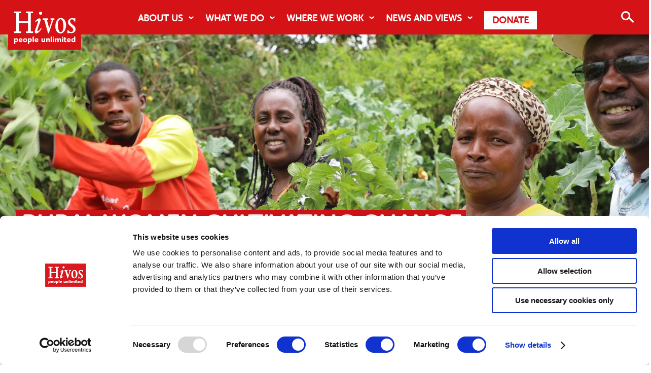

--- FILE ---
content_type: text/html; charset=UTF-8
request_url: https://hivos.org/program/rural-women-cultivating-change-program-rwcc/
body_size: 26830
content:
<!DOCTYPE html>
<html itemscope="itemscope" itemtype="https://schema.org/Article" class="no-js" lang="en-US">


<head>

    <meta charset="UTF-8"/>

    <meta name="viewport" content="initial-scale=1.0, maximum-scale=5.0"/>

    <title itemprop="name">Rural Women Cultivating Change Program (RWCC) - Hivos</title>

    <link rel="profile" href="https://gmpg.org/xfn/11"/>

    <link rel="pingback" href="https://hivos.org/xmlrpc.php"/>

	<script type="text/javascript" data-cookieconsent="ignore">
	window.dataLayer = window.dataLayer || [];

	function gtag() {
		dataLayer.push(arguments);
	}

	gtag("consent", "default", {
		ad_personalization: "denied",
		ad_storage: "denied",
		ad_user_data: "denied",
		analytics_storage: "denied",
		functionality_storage: "denied",
		personalization_storage: "denied",
		security_storage: "granted",
		wait_for_update: 500,
	});
	gtag("set", "ads_data_redaction", true);
	</script>
<script type="text/javascript" data-cookieconsent="ignore">
		(function (w, d, s, l, i) {
		w[l] = w[l] || [];
		w[l].push({'gtm.start': new Date().getTime(), event: 'gtm.js'});
		var f = d.getElementsByTagName(s)[0], j = d.createElement(s), dl = l !== 'dataLayer' ? '&l=' + l : '';
		j.async = true;
		j.src = 'https://www.googletagmanager.com/gtm.js?id=' + i + dl;
		f.parentNode.insertBefore(j, f);
	})(
		window,
		document,
		'script',
		'dataLayer',
		'GTM-K383S7JJ'
	);
</script>
<script type="text/javascript"
		id="Cookiebot"
		src="https://consent.cookiebot.com/uc.js"
		data-implementation="wp"
		data-cbid="c2b087e1-4d42-4504-8794-0827c9425f2b"
						data-culture="EN"
				data-blockingmode="auto"
	 data-rocket-defer defer></script>
<meta name='robots' content='index, follow, max-image-preview:large, max-snippet:-1, max-video-preview:-1' />
	<style>img:is([sizes="auto" i], [sizes^="auto," i]) { contain-intrinsic-size: 3000px 1500px }</style>
	<meta name="viewport" content="width=device-width, initial-scale=1">
<link rel="Shortcut Icon" type="image/x-icon" href="https://hivos.org/favicon.ico" />

	<!-- This site is optimized with the Yoast SEO plugin v26.7 - https://yoast.com/wordpress/plugins/seo/ -->
	<meta name="description" content="Women are critical agents of change who can fuel socio-economic empowerment within their communities." />
	<link rel="canonical" href="https://hivos.org/program/rural-women-cultivating-change-program-rwcc/" />
	<meta property="og:locale" content="en_US" />
	<meta property="og:type" content="article" />
	<meta property="og:title" content="Rural Women Cultivating Change Program (RWCC) - Hivos" />
	<meta property="og:description" content="Women are critical agents of change who can fuel socio-economic empowerment within their communities." />
	<meta property="og:url" content="https://hivos.org/program/rural-women-cultivating-change-program-rwcc/" />
	<meta property="og:site_name" content="Hivos" />
	<meta property="article:publisher" content="https://www.facebook.com/Hivos/" />
	<meta property="article:modified_time" content="2025-08-13T11:50:14+00:00" />
	<meta property="og:image" content="https://hivos.org/assets/2025/05/RWCC-book-launch.jpg" />
	<meta property="og:image:width" content="1400" />
	<meta property="og:image:height" content="500" />
	<meta property="og:image:type" content="image/jpeg" />
	<meta name="twitter:card" content="summary_large_image" />
	<meta name="twitter:site" content="@hivos" />
	<meta name="twitter:label1" content="Est. reading time" />
	<meta name="twitter:data1" content="2 minutes" />
	<script type="application/ld+json" class="yoast-schema-graph">{"@context":"https://schema.org","@graph":[{"@type":"WebPage","@id":"https://hivos.org/program/rural-women-cultivating-change-program-rwcc/","url":"https://hivos.org/program/rural-women-cultivating-change-program-rwcc/","name":"Rural Women Cultivating Change Program (RWCC) - Hivos","isPartOf":{"@id":"https://hivos.org/#website"},"primaryImageOfPage":{"@id":"https://hivos.org/program/rural-women-cultivating-change-program-rwcc/#primaryimage"},"image":{"@id":"https://hivos.org/program/rural-women-cultivating-change-program-rwcc/#primaryimage"},"thumbnailUrl":"https://hivos.org/assets/2025/05/RWCC-book-launch.jpg","datePublished":"2022-01-25T15:17:03+00:00","dateModified":"2025-08-13T11:50:14+00:00","description":"Women are critical agents of change who can fuel socio-economic empowerment within their communities.","breadcrumb":{"@id":"https://hivos.org/program/rural-women-cultivating-change-program-rwcc/#breadcrumb"},"inLanguage":"en-US","potentialAction":[{"@type":"ReadAction","target":["https://hivos.org/program/rural-women-cultivating-change-program-rwcc/"]}]},{"@type":"ImageObject","inLanguage":"en-US","@id":"https://hivos.org/program/rural-women-cultivating-change-program-rwcc/#primaryimage","url":"https://hivos.org/assets/2025/05/RWCC-book-launch.jpg","contentUrl":"https://hivos.org/assets/2025/05/RWCC-book-launch.jpg","width":1400,"height":500},{"@type":"BreadcrumbList","@id":"https://hivos.org/program/rural-women-cultivating-change-program-rwcc/#breadcrumb","itemListElement":[{"@type":"ListItem","position":1,"name":"Home","item":"https://hivos.org/"},{"@type":"ListItem","position":2,"name":"Programs","item":"https://hivos.org/program/"},{"@type":"ListItem","position":3,"name":"Rural Women Cultivating Change Program (RWCC)"}]},{"@type":"WebSite","@id":"https://hivos.org/#website","url":"https://hivos.org/","name":"Hivos - People Unlimited","description":"People Unlimited","publisher":{"@id":"https://hivos.org/#organization"},"alternateName":"Hivos","potentialAction":[{"@type":"SearchAction","target":{"@type":"EntryPoint","urlTemplate":"https://hivos.org/?s={search_term_string}"},"query-input":{"@type":"PropertyValueSpecification","valueRequired":true,"valueName":"search_term_string"}}],"inLanguage":"en-US"},{"@type":"Organization","@id":"https://hivos.org/#organization","name":"Hivos","alternateName":"Hivos - People Unlimited","url":"https://hivos.org/","logo":{"@type":"ImageObject","inLanguage":"en-US","@id":"https://hivos.org/#/schema/logo/image/","url":"https://hivos.org/assets/2018/07/HIVOS-2.jpg","contentUrl":"https://hivos.org/assets/2018/07/HIVOS-2.jpg","width":2953,"height":1713,"caption":"Hivos"},"image":{"@id":"https://hivos.org/#/schema/logo/image/"},"sameAs":["https://www.facebook.com/Hivos/","https://x.com/hivos","https://www.instagram.com/hivos/","https://www.linkedin.com/company/hivos/","https://www.youtube.com/user/sthivos"]}]}</script>
	<!-- / Yoast SEO plugin. -->


<link rel="alternate" type="application/rss+xml" title="Hivos &raquo; Feed" href="https://hivos.org/feed/" />
<link rel="alternate" type="application/rss+xml" title="Hivos &raquo; Comments Feed" href="https://hivos.org/comments/feed/" />
<link rel='stylesheet' id='wp-block-library-css' href='https://hivos.org/wp-includes/css/dist/block-library/style.min.css?ver=6.8.3' type='text/css' media='all' />
<style id='classic-theme-styles-inline-css' type='text/css'>
/*! This file is auto-generated */
.wp-block-button__link{color:#fff;background-color:#32373c;border-radius:9999px;box-shadow:none;text-decoration:none;padding:calc(.667em + 2px) calc(1.333em + 2px);font-size:1.125em}.wp-block-file__button{background:#32373c;color:#fff;text-decoration:none}
</style>
<link rel='stylesheet' id='awesome-related-content-blocks-plugin-css-css' href='https://hivos.org/wp-content/plugins/awesome-related-content/blocks/dist/blocks.editor.build.css' type='text/css' media='all' />
<style id='aws-blocks-ml-carousel-style-inline-css' type='text/css'>
/*!***************************************************************************************************************************************************************************************************************************************!*\
  !*** css ./node_modules/css-loader/dist/cjs.js??ruleSet[1].rules[3].use[1]!./node_modules/postcss-loader/dist/cjs.js??ruleSet[1].rules[3].use[2]!./node_modules/sass-loader/dist/cjs.js??ruleSet[1].rules[3].use[3]!./src/style.scss ***!
  \***************************************************************************************************************************************************************************************************************************************/


</style>
<style id='aws-blocks-full-post-lists-style-inline-css' type='text/css'>
/*!***************************************************************************************************************************************************************************************************************************************!*\
  !*** css ./node_modules/css-loader/dist/cjs.js??ruleSet[1].rules[3].use[1]!./node_modules/postcss-loader/dist/cjs.js??ruleSet[1].rules[3].use[2]!./node_modules/sass-loader/dist/cjs.js??ruleSet[1].rules[3].use[3]!./src/style.scss ***!
  \***************************************************************************************************************************************************************************************************************************************/
/**
 * The following styles get applied both on the front of your site
 * and in the editor.
 *
 * Replace them with your own styles or remove the file completely.
 */
.wp-block-create-block-post-list {
  background-color: #21759b;
  color: #fff;
  padding: 2px;
}

/*# sourceMappingURL=style-index.css.map*/
</style>
<style id='aws-blocks-post-list-carousel-style-inline-css' type='text/css'>
/*!***************************************************************************************************************************************************************************************************************************************!*\
  !*** css ./node_modules/css-loader/dist/cjs.js??ruleSet[1].rules[3].use[1]!./node_modules/postcss-loader/dist/cjs.js??ruleSet[1].rules[3].use[2]!./node_modules/sass-loader/dist/cjs.js??ruleSet[1].rules[3].use[3]!./src/style.scss ***!
  \***************************************************************************************************************************************************************************************************************************************/
/**
 * The following styles get applied both on the front of your site
 * and in the editor.
 *
 * Replace them with your own styles or remove the file completely.
 */
.wp-block-create-block-post-list-carousel {
  background-color: #21759b;
  color: #fff;
  padding: 2px;
}

/*# sourceMappingURL=style-index.css.map*/
</style>
<style id='aws-blocks-single-post-style-inline-css' type='text/css'>
/*!***************************************************************************************************************************************************************************************************************************************!*\
  !*** css ./node_modules/css-loader/dist/cjs.js??ruleSet[1].rules[3].use[1]!./node_modules/postcss-loader/dist/cjs.js??ruleSet[1].rules[3].use[2]!./node_modules/sass-loader/dist/cjs.js??ruleSet[1].rules[3].use[3]!./src/style.scss ***!
  \***************************************************************************************************************************************************************************************************************************************/
/**
 * The following styles get applied both on the front of your site
 * and in the editor.
 *
 * Replace them with your own styles or remove the file completely.
 */
.wp-block-create-block-single-post {
  background-color: #21759b;
  color: #fff;
  padding: 2px;
}

/*# sourceMappingURL=style-index.css.map*/
</style>
<style id='global-styles-inline-css' type='text/css'>
:root{--wp--preset--aspect-ratio--square: 1;--wp--preset--aspect-ratio--4-3: 4/3;--wp--preset--aspect-ratio--3-4: 3/4;--wp--preset--aspect-ratio--3-2: 3/2;--wp--preset--aspect-ratio--2-3: 2/3;--wp--preset--aspect-ratio--16-9: 16/9;--wp--preset--aspect-ratio--9-16: 9/16;--wp--preset--color--black: #000000;--wp--preset--color--cyan-bluish-gray: #abb8c3;--wp--preset--color--white: #ffffff;--wp--preset--color--pale-pink: #f78da7;--wp--preset--color--vivid-red: #cf2e2e;--wp--preset--color--luminous-vivid-orange: #ff6900;--wp--preset--color--luminous-vivid-amber: #fcb900;--wp--preset--color--light-green-cyan: #7bdcb5;--wp--preset--color--vivid-green-cyan: #00d084;--wp--preset--color--pale-cyan-blue: #8ed1fc;--wp--preset--color--vivid-cyan-blue: #0693e3;--wp--preset--color--vivid-purple: #9b51e0;--wp--preset--color--hivos-red: #D51317;--wp--preset--color--hivos-gray-light: #f2f2f2;--wp--preset--color--hivos-gray: #D8D7D8;--wp--preset--color--hivos-white: #FFFFFF;--wp--preset--color--hivos-black: #000000;--wp--preset--gradient--vivid-cyan-blue-to-vivid-purple: linear-gradient(135deg,rgba(6,147,227,1) 0%,rgb(155,81,224) 100%);--wp--preset--gradient--light-green-cyan-to-vivid-green-cyan: linear-gradient(135deg,rgb(122,220,180) 0%,rgb(0,208,130) 100%);--wp--preset--gradient--luminous-vivid-amber-to-luminous-vivid-orange: linear-gradient(135deg,rgba(252,185,0,1) 0%,rgba(255,105,0,1) 100%);--wp--preset--gradient--luminous-vivid-orange-to-vivid-red: linear-gradient(135deg,rgba(255,105,0,1) 0%,rgb(207,46,46) 100%);--wp--preset--gradient--very-light-gray-to-cyan-bluish-gray: linear-gradient(135deg,rgb(238,238,238) 0%,rgb(169,184,195) 100%);--wp--preset--gradient--cool-to-warm-spectrum: linear-gradient(135deg,rgb(74,234,220) 0%,rgb(151,120,209) 20%,rgb(207,42,186) 40%,rgb(238,44,130) 60%,rgb(251,105,98) 80%,rgb(254,248,76) 100%);--wp--preset--gradient--blush-light-purple: linear-gradient(135deg,rgb(255,206,236) 0%,rgb(152,150,240) 100%);--wp--preset--gradient--blush-bordeaux: linear-gradient(135deg,rgb(254,205,165) 0%,rgb(254,45,45) 50%,rgb(107,0,62) 100%);--wp--preset--gradient--luminous-dusk: linear-gradient(135deg,rgb(255,203,112) 0%,rgb(199,81,192) 50%,rgb(65,88,208) 100%);--wp--preset--gradient--pale-ocean: linear-gradient(135deg,rgb(255,245,203) 0%,rgb(182,227,212) 50%,rgb(51,167,181) 100%);--wp--preset--gradient--electric-grass: linear-gradient(135deg,rgb(202,248,128) 0%,rgb(113,206,126) 100%);--wp--preset--gradient--midnight: linear-gradient(135deg,rgb(2,3,129) 0%,rgb(40,116,252) 100%);--wp--preset--font-size--small: 13px;--wp--preset--font-size--medium: 24px;--wp--preset--font-size--large: 32px;--wp--preset--font-size--x-large: 42px;--wp--preset--font-size--extra-small: 13px;--wp--preset--font-size--normal: 17.6px;--wp--preset--font-size--extra-large: 36px;--wp--preset--font-size--huge: 42px;--wp--preset--spacing--20: 0.44rem;--wp--preset--spacing--30: 0.67rem;--wp--preset--spacing--40: 1rem;--wp--preset--spacing--50: 1.5rem;--wp--preset--spacing--60: 2.25rem;--wp--preset--spacing--70: 3.38rem;--wp--preset--spacing--80: 5.06rem;--wp--preset--shadow--natural: 6px 6px 9px rgba(0, 0, 0, 0.2);--wp--preset--shadow--deep: 12px 12px 50px rgba(0, 0, 0, 0.4);--wp--preset--shadow--sharp: 6px 6px 0px rgba(0, 0, 0, 0.2);--wp--preset--shadow--outlined: 6px 6px 0px -3px rgba(255, 255, 255, 1), 6px 6px rgba(0, 0, 0, 1);--wp--preset--shadow--crisp: 6px 6px 0px rgba(0, 0, 0, 1);}:where(.is-layout-flex){gap: 0.5em;}:where(.is-layout-grid){gap: 0.5em;}body .is-layout-flex{display: flex;}.is-layout-flex{flex-wrap: wrap;align-items: center;}.is-layout-flex > :is(*, div){margin: 0;}body .is-layout-grid{display: grid;}.is-layout-grid > :is(*, div){margin: 0;}:where(.wp-block-columns.is-layout-flex){gap: 2em;}:where(.wp-block-columns.is-layout-grid){gap: 2em;}:where(.wp-block-post-template.is-layout-flex){gap: 1.25em;}:where(.wp-block-post-template.is-layout-grid){gap: 1.25em;}.has-black-color{color: var(--wp--preset--color--black) !important;}.has-cyan-bluish-gray-color{color: var(--wp--preset--color--cyan-bluish-gray) !important;}.has-white-color{color: var(--wp--preset--color--white) !important;}.has-pale-pink-color{color: var(--wp--preset--color--pale-pink) !important;}.has-vivid-red-color{color: var(--wp--preset--color--vivid-red) !important;}.has-luminous-vivid-orange-color{color: var(--wp--preset--color--luminous-vivid-orange) !important;}.has-luminous-vivid-amber-color{color: var(--wp--preset--color--luminous-vivid-amber) !important;}.has-light-green-cyan-color{color: var(--wp--preset--color--light-green-cyan) !important;}.has-vivid-green-cyan-color{color: var(--wp--preset--color--vivid-green-cyan) !important;}.has-pale-cyan-blue-color{color: var(--wp--preset--color--pale-cyan-blue) !important;}.has-vivid-cyan-blue-color{color: var(--wp--preset--color--vivid-cyan-blue) !important;}.has-vivid-purple-color{color: var(--wp--preset--color--vivid-purple) !important;}.has-black-background-color{background-color: var(--wp--preset--color--black) !important;}.has-cyan-bluish-gray-background-color{background-color: var(--wp--preset--color--cyan-bluish-gray) !important;}.has-white-background-color{background-color: var(--wp--preset--color--white) !important;}.has-pale-pink-background-color{background-color: var(--wp--preset--color--pale-pink) !important;}.has-vivid-red-background-color{background-color: var(--wp--preset--color--vivid-red) !important;}.has-luminous-vivid-orange-background-color{background-color: var(--wp--preset--color--luminous-vivid-orange) !important;}.has-luminous-vivid-amber-background-color{background-color: var(--wp--preset--color--luminous-vivid-amber) !important;}.has-light-green-cyan-background-color{background-color: var(--wp--preset--color--light-green-cyan) !important;}.has-vivid-green-cyan-background-color{background-color: var(--wp--preset--color--vivid-green-cyan) !important;}.has-pale-cyan-blue-background-color{background-color: var(--wp--preset--color--pale-cyan-blue) !important;}.has-vivid-cyan-blue-background-color{background-color: var(--wp--preset--color--vivid-cyan-blue) !important;}.has-vivid-purple-background-color{background-color: var(--wp--preset--color--vivid-purple) !important;}.has-black-border-color{border-color: var(--wp--preset--color--black) !important;}.has-cyan-bluish-gray-border-color{border-color: var(--wp--preset--color--cyan-bluish-gray) !important;}.has-white-border-color{border-color: var(--wp--preset--color--white) !important;}.has-pale-pink-border-color{border-color: var(--wp--preset--color--pale-pink) !important;}.has-vivid-red-border-color{border-color: var(--wp--preset--color--vivid-red) !important;}.has-luminous-vivid-orange-border-color{border-color: var(--wp--preset--color--luminous-vivid-orange) !important;}.has-luminous-vivid-amber-border-color{border-color: var(--wp--preset--color--luminous-vivid-amber) !important;}.has-light-green-cyan-border-color{border-color: var(--wp--preset--color--light-green-cyan) !important;}.has-vivid-green-cyan-border-color{border-color: var(--wp--preset--color--vivid-green-cyan) !important;}.has-pale-cyan-blue-border-color{border-color: var(--wp--preset--color--pale-cyan-blue) !important;}.has-vivid-cyan-blue-border-color{border-color: var(--wp--preset--color--vivid-cyan-blue) !important;}.has-vivid-purple-border-color{border-color: var(--wp--preset--color--vivid-purple) !important;}.has-vivid-cyan-blue-to-vivid-purple-gradient-background{background: var(--wp--preset--gradient--vivid-cyan-blue-to-vivid-purple) !important;}.has-light-green-cyan-to-vivid-green-cyan-gradient-background{background: var(--wp--preset--gradient--light-green-cyan-to-vivid-green-cyan) !important;}.has-luminous-vivid-amber-to-luminous-vivid-orange-gradient-background{background: var(--wp--preset--gradient--luminous-vivid-amber-to-luminous-vivid-orange) !important;}.has-luminous-vivid-orange-to-vivid-red-gradient-background{background: var(--wp--preset--gradient--luminous-vivid-orange-to-vivid-red) !important;}.has-very-light-gray-to-cyan-bluish-gray-gradient-background{background: var(--wp--preset--gradient--very-light-gray-to-cyan-bluish-gray) !important;}.has-cool-to-warm-spectrum-gradient-background{background: var(--wp--preset--gradient--cool-to-warm-spectrum) !important;}.has-blush-light-purple-gradient-background{background: var(--wp--preset--gradient--blush-light-purple) !important;}.has-blush-bordeaux-gradient-background{background: var(--wp--preset--gradient--blush-bordeaux) !important;}.has-luminous-dusk-gradient-background{background: var(--wp--preset--gradient--luminous-dusk) !important;}.has-pale-ocean-gradient-background{background: var(--wp--preset--gradient--pale-ocean) !important;}.has-electric-grass-gradient-background{background: var(--wp--preset--gradient--electric-grass) !important;}.has-midnight-gradient-background{background: var(--wp--preset--gradient--midnight) !important;}.has-small-font-size{font-size: var(--wp--preset--font-size--small) !important;}.has-medium-font-size{font-size: var(--wp--preset--font-size--medium) !important;}.has-large-font-size{font-size: var(--wp--preset--font-size--large) !important;}.has-x-large-font-size{font-size: var(--wp--preset--font-size--x-large) !important;}
:where(.wp-block-post-template.is-layout-flex){gap: 1.25em;}:where(.wp-block-post-template.is-layout-grid){gap: 1.25em;}
:where(.wp-block-columns.is-layout-flex){gap: 2em;}:where(.wp-block-columns.is-layout-grid){gap: 2em;}
:root :where(.wp-block-pullquote){font-size: 1.5em;line-height: 1.6;}
</style>
<link rel='stylesheet' id='awesome-accordions-css' href='https://hivos.org/wp-content/plugins/awesome-accordions/public/css/awesome-accordions-public.css' type='text/css' media='all' />
<link rel='stylesheet' id='awesome-media-fields-css' href='https://hivos.org/wp-content/plugins/awesome-media-fields/public/css/awesome-media-fields-public.css?ver=1.1.0' type='text/css' media='all' />
<link rel='stylesheet' id='awesome-plugins-blocks-css' href='https://hivos.org/wp-content/plugins/awesome-plugins-blocks/public/css/awesome-plugins-blocks-public.css?ver=1.0.0' type='text/css' media='all' />
<link rel='stylesheet' id='swiper-carousel-css-css' href='https://hivos.org/wp-content/plugins/awesome-plugins-blocks/public/css/carousel/swiper-bundle.min.css?ver=1.0.0' type='text/css' media='all' />
<link rel='stylesheet' id='awesome-post-lists-css-css' href='https://hivos.org/wp-content/cache/background-css/1/hivos.org/wp-content/plugins/awesome-post-lists/public/css/awesome-post-lists-public.css?ver=0.13.6&wpr_t=1768883590' type='text/css' media='all' />
<link rel='stylesheet' id='hivos-donations-css' href='https://hivos.org/wp-content/plugins/hivos-donations-org/public/css/hivos-donations-public.css?ver=2024.01.17.2' type='text/css' media='all' />
<link rel='stylesheet' id='jvectormap-css' href='https://hivos.org/wp-content/plugins/hivos-programs-map/public/css/jquery-jvectormap-2.0.5.css?ver=2024.01.18.1' type='text/css' media='all' />
<link rel='stylesheet' id='hivos-programs-map-css' href='https://hivos.org/wp-content/plugins/hivos-programs-map/public/css/hivos-programs-map-public.css?ver=2024.01.18.1' type='text/css' media='all' />
<link rel='stylesheet' id='pagebuilder-child-css' href='https://hivos.org/wp-content/themes/hivos-theme-org/assets/styles/child-theme.css?ver=6.8.3' type='text/css' media='all' />
<link rel='stylesheet' id='general-css' href='https://hivos.org/wp-content/cache/background-css/1/hivos.org/wp-content/themes/hivos-theme-5-0/assets/styles/pagebuilder.css?ver=6.8.3&wpr_t=1768883590' type='text/css' media='all' />
<link rel='stylesheet' id='fancybox-css' href='https://hivos.org/wp-content/plugins/easy-fancybox/fancybox/1.5.4/jquery.fancybox.min.css?ver=6.8.3' type='text/css' media='screen' />
<link rel='stylesheet' id='tablepress-default-css' href='https://hivos.org/wp-content/tablepress-combined.min.css?ver=35' type='text/css' media='all' />
<script type="text/javascript" src="https://hivos.org/wp-includes/js/dist/vendor/react.min.js?ver=18.3.1.1" id="react-js"></script>
<script type="text/javascript" src="https://hivos.org/wp-includes/js/dist/vendor/react-jsx-runtime.min.js?ver=18.3.1" id="react-jsx-runtime-js"></script>
<script type="text/javascript" src="https://hivos.org/wp-includes/js/dist/autop.min.js?ver=9fb50649848277dd318d" id="wp-autop-js"></script>
<script type="text/javascript" src="https://hivos.org/wp-includes/js/dist/vendor/wp-polyfill.min.js?ver=3.15.0" id="wp-polyfill-js"></script>
<script type="text/javascript" src="https://hivos.org/wp-includes/js/dist/blob.min.js?ver=9113eed771d446f4a556" id="wp-blob-js"></script>
<script type="text/javascript" src="https://hivos.org/wp-includes/js/dist/block-serialization-default-parser.min.js?ver=14d44daebf663d05d330" id="wp-block-serialization-default-parser-js"></script>
<script type="text/javascript" src="https://hivos.org/wp-includes/js/dist/hooks.min.js?ver=4d63a3d491d11ffd8ac6" id="wp-hooks-js"></script>
<script type="text/javascript" src="https://hivos.org/wp-includes/js/dist/deprecated.min.js?ver=e1f84915c5e8ae38964c" id="wp-deprecated-js"></script>
<script type="text/javascript" src="https://hivos.org/wp-includes/js/dist/dom.min.js?ver=80bd57c84b45cf04f4ce" id="wp-dom-js"></script>
<script type="text/javascript" src="https://hivos.org/wp-includes/js/dist/vendor/react-dom.min.js?ver=18.3.1.1" id="react-dom-js"></script>
<script type="text/javascript" src="https://hivos.org/wp-includes/js/dist/escape-html.min.js?ver=6561a406d2d232a6fbd2" id="wp-escape-html-js"></script>
<script type="text/javascript" src="https://hivos.org/wp-includes/js/dist/element.min.js?ver=a4eeeadd23c0d7ab1d2d" id="wp-element-js"></script>
<script type="text/javascript" src="https://hivos.org/wp-includes/js/dist/is-shallow-equal.min.js?ver=e0f9f1d78d83f5196979" id="wp-is-shallow-equal-js"></script>
<script type="text/javascript" src="https://hivos.org/wp-includes/js/dist/i18n.min.js?ver=5e580eb46a90c2b997e6" id="wp-i18n-js"></script>
<script type="text/javascript" id="wp-i18n-js-after">
/* <![CDATA[ */
wp.i18n.setLocaleData( { 'text direction\u0004ltr': [ 'ltr' ] } );
/* ]]> */
</script>
<script type="text/javascript" src="https://hivos.org/wp-includes/js/dist/keycodes.min.js?ver=034ff647a54b018581d3" id="wp-keycodes-js"></script>
<script type="text/javascript" src="https://hivos.org/wp-includes/js/dist/priority-queue.min.js?ver=9c21c957c7e50ffdbf48" id="wp-priority-queue-js"></script>
<script type="text/javascript" src="https://hivos.org/wp-includes/js/dist/compose.min.js?ver=84bcf832a5c99203f3db" id="wp-compose-js"></script>
<script type="text/javascript" src="https://hivos.org/wp-includes/js/dist/private-apis.min.js?ver=0f8478f1ba7e0eea562b" id="wp-private-apis-js"></script>
<script type="text/javascript" src="https://hivos.org/wp-includes/js/dist/redux-routine.min.js?ver=8bb92d45458b29590f53" id="wp-redux-routine-js"></script>
<script type="text/javascript" src="https://hivos.org/wp-includes/js/dist/data.min.js?ver=fe6c4835cd00e12493c3" id="wp-data-js"></script>
<script type="text/javascript" id="wp-data-js-after">
/* <![CDATA[ */
( function() {
	var userId = 0;
	var storageKey = "WP_DATA_USER_" + userId;
	wp.data
		.use( wp.data.plugins.persistence, { storageKey: storageKey } );
} )();
/* ]]> */
</script>
<script type="text/javascript" src="https://hivos.org/wp-includes/js/dist/html-entities.min.js?ver=2cd3358363e0675638fb" id="wp-html-entities-js"></script>
<script type="text/javascript" src="https://hivos.org/wp-includes/js/dist/dom-ready.min.js?ver=f77871ff7694fffea381" id="wp-dom-ready-js"></script>
<script type="text/javascript" src="https://hivos.org/wp-includes/js/dist/a11y.min.js?ver=3156534cc54473497e14" id="wp-a11y-js"></script>
<script type="text/javascript" src="https://hivos.org/wp-includes/js/dist/rich-text.min.js?ver=74178fc8c4d67d66f1a8" id="wp-rich-text-js"></script>
<script type="text/javascript" src="https://hivos.org/wp-includes/js/dist/shortcode.min.js?ver=b7747eee0efafd2f0c3b" id="wp-shortcode-js"></script>
<script type="text/javascript" src="https://hivos.org/wp-includes/js/dist/warning.min.js?ver=ed7c8b0940914f4fe44b" id="wp-warning-js"></script>
<script type="text/javascript" src="https://hivos.org/wp-includes/js/dist/blocks.min.js?ver=84530c06a3c62815b497" id="wp-blocks-js"></script>
<script type="text/javascript" src="https://hivos.org/wp-includes/js/dist/url.min.js?ver=c2964167dfe2477c14ea" id="wp-url-js"></script>
<script type="text/javascript" src="https://hivos.org/wp-includes/js/dist/api-fetch.min.js?ver=3623a576c78df404ff20" id="wp-api-fetch-js"></script>
<script type="text/javascript" id="wp-api-fetch-js-after">
/* <![CDATA[ */
wp.apiFetch.use( wp.apiFetch.createRootURLMiddleware( "https://hivos.org/wp-json/" ) );
wp.apiFetch.nonceMiddleware = wp.apiFetch.createNonceMiddleware( "31df2efc0e" );
wp.apiFetch.use( wp.apiFetch.nonceMiddleware );
wp.apiFetch.use( wp.apiFetch.mediaUploadMiddleware );
wp.apiFetch.nonceEndpoint = "https://hivos.org/wp-admin/admin-ajax.php?action=rest-nonce";
/* ]]> */
</script>
<script type="text/javascript" src="https://hivos.org/wp-includes/js/dist/vendor/moment.min.js?ver=2.30.1" id="moment-js"></script>
<script type="text/javascript" id="moment-js-after">
/* <![CDATA[ */
moment.updateLocale( 'en_US', {"months":["January","February","March","April","May","June","July","August","September","October","November","December"],"monthsShort":["Jan","Feb","Mar","Apr","May","Jun","Jul","Aug","Sep","Oct","Nov","Dec"],"weekdays":["Sunday","Monday","Tuesday","Wednesday","Thursday","Friday","Saturday"],"weekdaysShort":["Sun","Mon","Tue","Wed","Thu","Fri","Sat"],"week":{"dow":1},"longDateFormat":{"LT":"g:i a","LTS":null,"L":null,"LL":"F j, Y","LLL":"F j, Y g:i a","LLLL":null}} );
/* ]]> */
</script>
<script type="text/javascript" src="https://hivos.org/wp-includes/js/dist/date.min.js?ver=85ff222add187a4e358f" id="wp-date-js"></script>
<script type="text/javascript" id="wp-date-js-after">
/* <![CDATA[ */
wp.date.setSettings( {"l10n":{"locale":"en_US","months":["January","February","March","April","May","June","July","August","September","October","November","December"],"monthsShort":["Jan","Feb","Mar","Apr","May","Jun","Jul","Aug","Sep","Oct","Nov","Dec"],"weekdays":["Sunday","Monday","Tuesday","Wednesday","Thursday","Friday","Saturday"],"weekdaysShort":["Sun","Mon","Tue","Wed","Thu","Fri","Sat"],"meridiem":{"am":"am","pm":"pm","AM":"AM","PM":"PM"},"relative":{"future":"%s from now","past":"%s ago","s":"a second","ss":"%d seconds","m":"a minute","mm":"%d minutes","h":"an hour","hh":"%d hours","d":"a day","dd":"%d days","M":"a month","MM":"%d months","y":"a year","yy":"%d years"},"startOfWeek":1},"formats":{"time":"g:i a","date":"F j, Y","datetime":"F j, Y g:i a","datetimeAbbreviated":"M j, Y g:i a"},"timezone":{"offset":1,"offsetFormatted":"1","string":"","abbr":""}} );
/* ]]> */
</script>
<script type="text/javascript" src="https://hivos.org/wp-includes/js/dist/primitives.min.js?ver=aef2543ab60c8c9bb609" id="wp-primitives-js"></script>
<script type="text/javascript" src="https://hivos.org/wp-includes/js/dist/components.min.js?ver=865f2ec3b5f5195705e0" id="wp-components-js"></script>
<script type="text/javascript" src="https://hivos.org/wp-includes/js/dist/keyboard-shortcuts.min.js?ver=32686e58e84193ce808b" id="wp-keyboard-shortcuts-js"></script>
<script type="text/javascript" src="https://hivos.org/wp-includes/js/dist/commands.min.js?ver=14ee29ad1743be844b11" id="wp-commands-js"></script>
<script type="text/javascript" src="https://hivos.org/wp-includes/js/dist/notices.min.js?ver=673a68a7ac2f556ed50b" id="wp-notices-js"></script>
<script type="text/javascript" src="https://hivos.org/wp-includes/js/dist/preferences-persistence.min.js?ver=9307a8c9e3254140a223" id="wp-preferences-persistence-js"></script>
<script type="text/javascript" src="https://hivos.org/wp-includes/js/dist/preferences.min.js?ver=4aa23582b858c882a887" id="wp-preferences-js"></script>
<script type="text/javascript" id="wp-preferences-js-after">
/* <![CDATA[ */
( function() {
				var serverData = false;
				var userId = "0";
				var persistenceLayer = wp.preferencesPersistence.__unstableCreatePersistenceLayer( serverData, userId );
				var preferencesStore = wp.preferences.store;
				wp.data.dispatch( preferencesStore ).setPersistenceLayer( persistenceLayer );
			} ) ();
/* ]]> */
</script>
<script type="text/javascript" src="https://hivos.org/wp-includes/js/dist/style-engine.min.js?ver=08cc10e9532531e22456" id="wp-style-engine-js"></script>
<script type="text/javascript" src="https://hivos.org/wp-includes/js/dist/token-list.min.js?ver=3b5f5dcfde830ecef24f" id="wp-token-list-js"></script>
<script type="text/javascript" src="https://hivos.org/wp-includes/js/dist/block-editor.min.js?ver=b3b0b55b35e04df52f7c" id="wp-block-editor-js"></script>
<script type="text/javascript" src="https://hivos.org/wp-includes/js/dist/core-data.min.js?ver=64479bc080c558e99158" id="wp-core-data-js"></script>
<script type="text/javascript" src="https://hivos.org/wp-includes/js/dist/media-utils.min.js?ver=c3dd622ad8417c2d4474" id="wp-media-utils-js"></script>
<script type="text/javascript" src="https://hivos.org/wp-includes/js/dist/patterns.min.js?ver=6497476653868ae9d711" id="wp-patterns-js"></script>
<script type="text/javascript" src="https://hivos.org/wp-includes/js/dist/plugins.min.js?ver=20303a2de19246c83e5a" id="wp-plugins-js"></script>
<script type="text/javascript" src="https://hivos.org/wp-includes/js/dist/server-side-render.min.js?ver=345a014347e34be995f0" id="wp-server-side-render-js"></script>
<script type="text/javascript" src="https://hivos.org/wp-includes/js/dist/viewport.min.js?ver=829c9a30d366e1e5054c" id="wp-viewport-js"></script>
<script type="text/javascript" src="https://hivos.org/wp-includes/js/dist/wordcount.min.js?ver=55d8c2bf3dc99e7ea5ec" id="wp-wordcount-js"></script>
<script type="text/javascript" src="https://hivos.org/wp-includes/js/dist/editor.min.js?ver=e143f7bc0f4773342f31" id="wp-editor-js"></script>
<script type="text/javascript" id="wp-editor-js-after">
/* <![CDATA[ */
Object.assign( window.wp.editor, window.wp.oldEditor );
/* ]]> */
</script>
<script type="text/javascript" src="https://hivos.org/wp-content/plugins/awesome-plugins-blocks/blocks/layover-button/build/index.js?ver=0.1.0" id="aws-core-filters-layover-button-script-js" data-rocket-defer defer></script>
<script type="text/javascript" src="https://hivos.org/wp-includes/js/jquery/jquery.min.js?ver=3.7.1" id="jquery-core-js" data-rocket-defer defer></script>
<script type="text/javascript" src="https://hivos.org/wp-includes/js/jquery/jquery-migrate.min.js?ver=3.4.1" id="jquery-migrate-js" data-rocket-defer defer></script>
<script type="text/javascript" id="document-library-js-extra">
/* <![CDATA[ */
var aws_document_library = {"ajaxurl":"https:\/\/hivos.org\/wp-admin\/admin-ajax.php"};
/* ]]> */
</script>
<script type="text/javascript" src="https://hivos.org/wp-content/plugins/awesome-document-library/public/js/public.js?v=1768879990&amp;ver=1.5.9" id="document-library-js" data-rocket-defer defer></script>
<script type="text/javascript" id="awesome-media-fields-js-extra">
/* <![CDATA[ */
var aws_media_fields = {"ajax_url":"https:\/\/hivos.org\/wp-admin\/admin-ajax.php"};
/* ]]> */
</script>
<script type="text/javascript" src="https://hivos.org/wp-content/plugins/awesome-media-fields/public/js/awesome-media-fields-public.js?ver=1.1.0" id="awesome-media-fields-js" data-rocket-defer defer></script>
<script type="text/javascript" src="https://hivos.org/wp-content/plugins/awesome-sidenotes/public/js/awesome-sidenotes-public.js?ver=1.0.0" id="awesome-sidenotes-js" data-rocket-defer defer></script>
<script type="text/javascript" src="https://hivos.org/wp-content/plugins/hivos-programs-map/public/js/jquery-jvectormap-2.0.5.min.js?ver=2024.01.18.1" id="jvectormap-js" data-rocket-defer defer></script>
<script type="text/javascript" src="https://hivos.org/wp-content/plugins/hivos-programs-map/public/js/world-map.js?ver=2024.01.18.1" id="worldmap-jvector-js" data-rocket-defer defer></script>
<script type="text/javascript" id="hivos-programs-map-js-extra">
/* <![CDATA[ */
var program_maps_vars = {"icons_src":"https:\/\/hivos.org\/wp-content\/plugins\/hivos-programs-map\/public\/imgs\/"};
/* ]]> */
</script>
<script type="text/javascript" src="https://hivos.org/wp-content/plugins/hivos-programs-map/public/js/hivos-programs-map-public.js?ver=2024.01.18.1" id="hivos-programs-map-js" data-rocket-defer defer></script>
<link rel="https://api.w.org/" href="https://hivos.org/wp-json/" /><link rel="alternate" title="JSON" type="application/json" href="https://hivos.org/wp-json/wp/v2/program/27046" /><link rel="alternate" title="oEmbed (JSON)" type="application/json+oembed" href="https://hivos.org/wp-json/oembed/1.0/embed?url=https%3A%2F%2Fhivos.org%2Fprogram%2Frural-women-cultivating-change-program-rwcc%2F" />
<link rel="alternate" title="oEmbed (XML)" type="text/xml+oembed" href="https://hivos.org/wp-json/oembed/1.0/embed?url=https%3A%2F%2Fhivos.org%2Fprogram%2Frural-women-cultivating-change-program-rwcc%2F&#038;format=xml" />
<meta name="generator" content="performance-lab 4.0.1; plugins: ">
<script type="text/javascript">
(function(url){
	if(/(?:Chrome\/26\.0\.1410\.63 Safari\/537\.31|WordfenceTestMonBot)/.test(navigator.userAgent)){ return; }
	var addEvent = function(evt, handler) {
		if (window.addEventListener) {
			document.addEventListener(evt, handler, false);
		} else if (window.attachEvent) {
			document.attachEvent('on' + evt, handler);
		}
	};
	var removeEvent = function(evt, handler) {
		if (window.removeEventListener) {
			document.removeEventListener(evt, handler, false);
		} else if (window.detachEvent) {
			document.detachEvent('on' + evt, handler);
		}
	};
	var evts = 'contextmenu dblclick drag dragend dragenter dragleave dragover dragstart drop keydown keypress keyup mousedown mousemove mouseout mouseover mouseup mousewheel scroll'.split(' ');
	var logHuman = function() {
		if (window.wfLogHumanRan) { return; }
		window.wfLogHumanRan = true;
		var wfscr = document.createElement('script');
		wfscr.type = 'text/javascript';
		wfscr.async = true;
		wfscr.src = url + '&r=' + Math.random();
		(document.getElementsByTagName('head')[0]||document.getElementsByTagName('body')[0]).appendChild(wfscr);
		for (var i = 0; i < evts.length; i++) {
			removeEvent(evts[i], logHuman);
		}
	};
	for (var i = 0; i < evts.length; i++) {
		addEvent(evts[i], logHuman);
	}
})('//hivos.org/?wordfence_lh=1&hid=9368D0FB73ACDBBD82E35304290BEEB5');
</script><link rel="icon" href="https://hivos.org/assets/2018/07/cropped-cropped-favicon-32x32.jpg" sizes="32x32" />
<link rel="icon" href="https://hivos.org/assets/2018/07/cropped-cropped-favicon-192x192.jpg" sizes="192x192" />
<link rel="apple-touch-icon" href="https://hivos.org/assets/2018/07/cropped-cropped-favicon-180x180.jpg" />
<meta name="msapplication-TileImage" content="https://hivos.org/assets/2018/07/cropped-cropped-favicon-270x270.jpg" />
		<style type="text/css" id="wp-custom-css">
			.grey-block h2 {
	font-family: "MuseoSansRounded-500", sans-serif;
}

.footer-list {
	padding:0
}
.footer-list-item a {
	padding:8px 0;
		display:block
}
@media only screen and (min-width: 600px) {
.page-news-and-views .awesome-post-list-layout {
		padding:0 2.5rem
	
	}
}
@media only screen and (min-width: 600px) {
.page-programs .awesome-post-list-layout[data-layout="grid"] ul.post-list {
	    column-gap: 32px;
    row-gap: 32px;
}
}

.page-id-31468 .awesome-post-list-layout .filter-container {
      width:100%;
      max-width: none;
      background-color:#D8D7D8;
      padding:0;
    
}

.page-id-31468 .awesome-post-list-layout .filter-container     .filter-wrapper {
        max-width:980px;
      }

.page-id-31468 .filter-results ul.post-list{
      max-width:980px;
      margin:0 auto;
    }

.page-id-31468 .entry-content-outer .wrapper-small {
	max-width:100%;
}

.page-id-31468 h2.card-title {
	font-size: 2rem;
    line-height: 1.1;
    margin: 32px 0;
}
.page-id-31468 .post-list li{
    float: none;
    display: inline-block;
    width: 100%;
    border-bottom: 1px solid #D51317;
    margin-left: 0 !important;
    margin-bottom: 16px;
    padding-bottom: 16px;
}

.page-id-31468 [data-filter-display="top"] {
	padding:0
}

.page-id-31468 .card-meta {
	display:none;
}
.aws-right-padding {
	padding-right:1rem!important;
}

.page-id-31450 .awesome-post-list-layout .filter-results {
	padding:0
}
@media only screen and (max-width: 600px) {
	.card-post-featured {
		display:block;
		margin-right: 1rem;
	}
		.card-post-featured .image {
		width:100%;
			max-width:none;
			padding: 0 0.5rem;
	}
			.card-post-featured .read-more-label a{
		font-size:20px
	}
}
	@media only screen and (min-width: 600px) {
.page-id-31450 .list-item {
	padding:32px 0
}
}

.entry-content-gutenberg .awesome-accordion {
	max-width: 920px;
    margin-left: auto;
    margin-right: auto;
}
.card-contact .card-content .card-meta,
.card-contact .card-content .card-title a{
	color:white;
}
.postid-22169 .main-content .wrapper-small {
	max-width: 1200px;
}
.postid-22169 .main-content {
background-color:#F2f2F2
}

.postid-22169 .main-content ul.post-list {
column-gap: 1.5rem;
    row-gap: 1.5rem;
    margin: 0.5rem 0 1.5rem;
}
.postid-31615 .entry-title  {
	display:none;
}

.wp-block-cover-hero .wp-block-cover__inner-container p {
	display:inline-block;
}

	@media only screen and (max-width: 599px) {
		.single-contact	.profile-image img {
			display:none;
		}
		
		.single-contact .main-content .entry-content {
			padding:0;
			    display: flex;
    flex-direction: column-reverse;
			padding:0 1rem;
			
		}
		
		.single-contact .related-items {
			margin-left:auto
		}
}
.single-project .related-items,.single-project .related-items a {
	color:white;
}
.aws-newsletter-r-block .has-hivos-gray-light-background-color {
	padding:16px 0!important;
}
.aws-newsletter-r-block  h2 {
margin:0;}
.aws-newsletter-r-block  form {
	margin-bottom:0;
}
blockquote.wp-block-quote p {
    position: relative;
    max-width: 600px;
    padding: 0 0 0 16px;
    font-size: 1.25rem;
    line-height: 1.5;
    max-width: 100%;
    margin: 0 2rem 0 2rem;
    text-align: left;
    border: none;
    color:##D51317;;
}
blockquote.wp-block-quote p:before {
    content: "";
    display: block;
    width: 3px;
    position: absolute;
    top: 12px;
    left: 0;
    height: calc(100% - 20px);
    background: #D51317;
}
blockquote.wp-block-quote p:after {
	content:"";
	background-image:none;
}

	@media only screen and (min-width: 600px) {
		blockquote.wp-block-quote p {
			 margin: 0 4rem 0 4rem;
		}
}

	@media only screen and (max-width: 1200px) {
		.navigation-small-screen {
		top:40px!important;
		}
		.navigation-menu.is-active {
			margin-top:0!important;
		}
}
.region-twitter,
.twitter_widget {
	display:none;
}

	@media only screen and (min-width: 1024px) {
		.form-donatie  .header-form {
			right: calc((100% - 1220px) / 2);	
				position: absolute;

	    top: 474px;
	z-index:999;
		}
}
	@media only screen and (max-width: 1024px) {
	.postid-32789 article {
			display:flex;
	
		}
		.form-donatie .entry-header {
			order:1
		}
}
.form-donatie  .header-form .block-wrapper {
    background: #f2f2f2;
    padding:1rem;
    max-width:100%;
    z-index:1;
    color: $color-red;
}

	@media only screen and (min-width: 1024px) {
		.form-donatie  .header-form .block-wrapper {
			   max-width:360px;
		}
		
}


.form-donatie  .header-form .block-wrapper {
    //display:none;
  }


	@media only screen and (min-width: 1024px) {
		.form-donatie .main-content .wrapper-small {
	padding:16px 181px 0 0;
}	
		}

	@media only screen and (min-width: 1024px) {
				.form-donatie .entry-content-gutenberg ul:not(.post-list),
		.form-donatie .entry-content-gutenberg p {
			padding-right:310px
		}
}

.form-donatie .entry-content-gutenberg ul.awesome-accordion p{
	padding:0
}
.form-donatie .donation-form {
	max-width:600px;
	margin:auto;
}
	@media only screen and (min-width: 1024px) {
.form-donatie .main-content {
	min-height:800px
}
}

.form-donatie .button-container .button-load-more {
	padding:1rem;
}

.form-donatie section.has-hivos-red-background-color  {
	display:none;
}

.form-donatie .hivos-form .block-wrapper {
    background: #f2f2f2;
    padding:2rem 2rem;
   
    z-index:1;
    color: $color-red;
}

.form-donatie .hivos-form p {
    color:black;
  }

.form-donatie .hivos-form  h2 {
    font-size:2rem!important;
    text-align:left;
margin:0 0 16px 0!important;
  }

.form-donatie .hivos-form h2,
.form-donatie .hivos-form h3,
.form-donatie .hivos-form h4 {
      font-family: "MuseoSansRounded-700", sans-serif;
    text-transform:uppercase;
    line-height: 1.1;
    margin:1rem 0 1rem;
    color: #D51317
  }

.form-donatie h3,
.form-donatie h4 {
    font-size: 1rem;
  }

.form-donatie .form-list {
    padding:0;
    margin:0;
  }

.form-donatie .hivos-form ul {
    list-style-type:none;
    padding:0;
    margin:0;
  }

.form-donatie .hivos-form input[type="submit"] {
    text-align:center;
    padding:8px;
    width:100%;
    margin:0;
  }

.form-donatie .form-list-bedrag li.half {
    flex-basis: 49%;
    margin-bottom: 6px;
}

.form-donatie .form-list-bedrag li {
	  flex-basis: 25%;
    text-align: center;
    cursor: pointer;
    margin-bottom: 6px;
}
.form-donatie .hivos-form .button-amount,
.form-donatie .hivos-form .button-donate{
	color:#D51317;
}
.form-donatie .form-list-valuta li {
		 flex-basis: 33%;
    text-align: center;
    cursor: pointer;
    margin-bottom: 6px;
}
.form-donatie .form-list-valuta, 
.form-donatie .form-list-bedrag {
    display: flex;
    flex-wrap: wrap;
    justify-content: space-between;
}


.postid-32789 .form-list-item {
	margin-bottom:8px;
}
@media only screen and (min-width: 600px) {
.form-donatie .aws-pattern-post-list-5 h2.wp-block-heading {
	font-size: 3rem!important;
}
}
.form-donatie .aws-pattern-post-list-5 h2.wp-block-heading {
	color:#D51317;
	font-family: "MuseoSansRounded-500", sans-serif;
}
@media only screen and (min-width: 600px) {
	.form-donatie .aws-pattern-post-list-5 p, 
.form-donatie .aws-pattern-post-list-3 p {
	max-width:800px;
	margin:0 auto!important;
	padding:0!important;
}
}
.postid-32789 .entry-content p.entry-date {
	display:none;
}

.postid-32789 #single_amount_custom {
	padding:10px
}

.postid-32789  section.has-hivos-gray-background-color,
.postid-32789 .type-title{
	display:none;
}

.page-id-23742 .top-footer-section {
	display:none;
}
[data-plist-id="32789"] .card-excerpt {
	display:none
}


.white-button a {

@media only screen and (min-width: 600px) {
      padding: 0.5rem 1rem !important;
      top: -10px !important;
      position: relative !important;
      background-color: white;
      text-decoration: none;
      color: #D51317 !important;
  
      font-size: 18px;
      display: none;
      margin-right: 4rem;
    }
}

.wp-block-button__link.has-hivos-red-color {
	color:#D51317!important
}

.has-hivos-red-background-color h2 {
	color:white;
}
.entry-content-gutenberg .has-hivos-red-background-color .wp-block-media-text__content {
	//padding:1rem 0 0rem 1.5rem
}
.wp-block-button__link {
	padding:8px 12px!important;
	font-size:1.1rem!important;
	border-radius:0;
}


.post-33273 .main-content .wrapper-small {
	max-width:1280px
} 
.post-33273 .main-content .card-people .card-content {
	min-height:inherit
}
.post-34646 .levels-menu-navigation .wrapper-small {
	max-width:1024px;
}
.post-34646 .main-content .card-people .card-title,
.post-20717 .main-content .card-people .card-title,
.post-33273 .main-content .card-people .card-title {
	color:white;
	font-size:1.5rem;
		margin:1rem 0;
}
.post-34646 .main-content .card-people .card-content {
	min-height:inherit
}

#countries-map {
	position:relative;
}

.hide-in-mobile {
	display:none;
}
@media only screen and (min-width: 600px) {
	.hide-in-mobile {
	display:block;
}
}

.show-in-mobile {
	display:block;
}
@media only screen and (min-width: 600px) {
	.show-in-mobile {
	display:none;
}
}
.aws-partner-carousel .aws-carousel .item {
	width:320px!important;
}
@media only screen and (min-width: 1024px) {
.aws-partner-carousel .aws-carousel .item {
	width:360px!important;
}
}

@media only screen and (min-width: 1024px) {
.postid-33287 .aws-carousel[data-columns] {
    max-width: 1440px!important;
} 
}

.aws-partner-carousel .card-showcase-default .card-inner .aws-member-image {
	width:128px;
	height:128px
}

.aws-partner-carousel .card-showcase-default {
	height:100%
}
.aws-partner-carousel .card-showcase-default .card-inner .card-body .member-name {
	font-size:16px
}

.aws-partner-carousel [data-grid-type="carousel"].aws-carousel .owl-stage-outer {
	padding:0
}

.aws-partner-carousel .aws-carousel {
	margin:0 auto
}
.aws-partner-carousel .section-title {
    margin: 0 auto 2rem!important;
}
@media only screen and (max-width: 600px) {
.aws-partner-carousel .card-showcase-default {
	padding:1rem;
}
}

.aws-partner-carousel .post-list.team-showcase[data-grid-type="grid"][data-columns="4"] {
	max-width:1440px;
		display:flex
}

.aws-partner-carousel .post-list.team-showcase[data-grid-type="grid"][data-columns="4"] li {
	flex: 12%;
	height:100%
	margin:0rem;
	   background: #FFFFFF;
}
.card-showcase-logo {
	background-color:white;
	    position: relative;
    background: #FFFFFF;
    box-shadow: 0 0 0 1px #e6e6e6;
    padding: 32px;
    box-sizing: border-box;
    text-align: center;
    width: 100%;
    cursor: pointer;
	height:100%;
		width:100%!important;
	min-height:320px;
}

.card-showcase-logo .card-inner {
	width: 100%;
    height: 100%;
    display: flex;
    flex-direction: column;
    overflow: hidden;
}
.card-showcase-logo .aws-member-image  {
	margin:0 auto 2rem
}
.card-showcase-logo .aws-member-image img {
    width: 100%;
    height: 100%;
    object-fit: cover;

}

.wp-block-post-date {
	margin-bottom:1rem;
}

h3.wp-block-heading {
	margin-bottom:0px
}
.postid-34371 .aws-member-image img,
.postid-33270 .aws-member-image img {
	object-fit: contain;
}
.postid-34688 .team-showcase .member-name {
	font-size:18px
}
.single-impact-area .entry-title {
	opacity:0;
		margin:0
}
.postid-35902 .type-title,
.postid-35312 .type-title,
.postid-35302 .type-title,
.postid-35117 .type-title {
	display:none;
}


#countries-map .popup-content .content-right {
	display:none;
}

.entry-content-gutenberg p a {
	color:#D51317;
}

.aws-grey-area {
	padding:32px;
}
.aws-grey-area h2 {
  padding: 0 32px;
	margin:0 0 16px!important
}
.aws-grey-area p {
	padding:0 32px;
}	

.postid-35902 .aws-single-related-items {
	display:none;
}
.postid-36616 .top-footer-section {
	display:none;
}
.aws-hivos-less-wide {
	max-width:800px;
	margin:0 auto!important;
}

.wp-block-button__link {
	width:fit-content;
}		</style>
		<noscript><style id="rocket-lazyload-nojs-css">.rll-youtube-player, [data-lazy-src]{display:none !important;}</style></noscript>
	

    <script data-f="https://hivos.org"></script>

	        <!-- Google Tag Manager -->
        <script>(function (w, d, s, l, i) {
                w[l] = w[l] || [];
                w[l].push({
                              'gtm.start':
                                  new Date().getTime(), event: 'gtm.js'
                          });
                var f                          = d.getElementsByTagName(s)[0],
                    j = d.createElement(s), dl = l != 'dataLayer' ? '&l=' + l : '';
                j.async                        = true;
                j.src                          =
                    'https://www.googletagmanager.com/gtm.js?id=' + i + dl;
                f.parentNode.insertBefore(j, f);
            })(window, document, 'script', 'dataLayer', 'GTM-K383S7JJ');</script>
        <!-- End Google Tag Manager -->

	

    <!-- Fundraise Up: the new standard for online giving -->

    <script>(function (w, d, s, n, a) {
            if (!w[n]) {
                var l                     = 'call,catch,on,once,set,then,track'

                        .split(','), i, o = function (n) {
                        return 'function' == typeof n ? o.l.push([arguments]) && o

                                                      : function () {
                                return o.l.push([n, arguments]) && o
                            }
                    }, t                  = d.getElementsByTagName(s)[0],

                    j                     = d.createElement(s);
                j.async                   = !0;
                j.src                     = 'https://cdn.fundraiseup.com/widget/' + a;

                t.parentNode.insertBefore(j, t);
                o.s = Date.now();
                o.v = 4;
                o.h = w.location.href;
                o.l = [];

                for (i = 0; i < 7; i++) o[l[i]] = o(l[i]);
                w[n] = o
            }

        })(window, document, 'script', 'FundraiseUp', 'ABGCYBHC');</script>

    <!-- End Fundraise Up -->

	
<style id="wpr-lazyload-bg-container"></style><style id="wpr-lazyload-bg-exclusion"></style>
<noscript>
<style id="wpr-lazyload-bg-nostyle">.owl-carousel .owl-video-play-icon{--wpr-bg-3a634086-02ed-4155-bf26-95c0713ed9d4: url('https://hivos.org/wp-content/plugins/awesome-post-lists/public/css/owl.video.play.png');}.back-photo-credit i{--wpr-bg-d65bd3ef-e73c-468b-8693-b009bc9c69db: url('https://hivos.org/wp-content/themes/hivos-theme-5-0/assets/imgs/info-sprite.png');}.owl-carousel .owl-video-play-icon{--wpr-bg-1cd2b13d-3a8d-45bc-8fa6-e861284c1c23: url('https://hivos.org/wp-content/themes/hivos-theme-5-0/assets/styles/owl.video.play.png');}.link-button a:after{--wpr-bg-f7817e23-09f0-434a-9f41-f5f22aa377a2: url('https://hivos.org/wp-content/themes/hivos-theme-5-0/assets/img/right-arrow.png');}.link-button .slide-video-link:after{--wpr-bg-325d475f-ed5e-4559-a4cf-fe8f46a080cd: url('https://hivos.org/wp-content/themes/hivos-theme-5-0/assets/img/play.png');}.next-icon:after{--wpr-bg-6a1752cf-7acf-451e-b47a-9080cd98b05b: url('https://hivos.org/wp-content/themes/hivos-theme-5-0/assets/img/right-arrow.png');}.previous-icon:before{--wpr-bg-8e75b704-dd8b-44d5-bee0-564eabaa5977: url('https://hivos.org/wp-content/themes/hivos-theme-5-0/assets/img/right-arrow.png');}.section-red a[target=_blank]:after{--wpr-bg-befb7943-48fb-4508-b9de-9e60df510853: url('https://hivos.org/wp-content/themes/hivos-theme-5-0/assets/img/icon-external.svg');}blockquote:not(.small-quote) p:before{--wpr-bg-2c3052c8-67c0-4aff-88a9-92570eb2f792: url('https://hivos.org/wp-content/themes/hivos-theme-5-0/assets/img/left-quote.svg');}blockquote:not(.small-quote) p:after{--wpr-bg-a567d6fe-40d1-4f25-ac2b-b3dfa900ff92: url('https://hivos.org/wp-content/themes/hivos-theme-5-0/assets/img/right-quote.svg');}.block-editor .wp-block-pullquote:not(.has-text-color) blockquote p:before{--wpr-bg-3bae4723-f53d-4eb4-92dc-ab9bb922d910: url('https://hivos.org/wp-content/themes/hivos-theme-5-0/assets/img/left-quote.svg');}.block-editor .wp-block-pullquote:not(.has-text-color) blockquote p:after{--wpr-bg-8549d2d9-553a-470d-921c-7778841079a8: url('https://hivos.org/wp-content/themes/hivos-theme-5-0/assets/img/right-quote.svg');}.block-editor .wp-block-quote p:before{--wpr-bg-83c394c3-2c82-406b-8352-137984963ee2: url('https://hivos.org/wp-content/themes/hivos-theme-5-0/assets/img/left-quote.svg');}.block-editor .wp-block-quote p:after{--wpr-bg-1fd840b8-cbbc-4dc1-ae5f-b5031671c411: url('https://hivos.org/wp-content/themes/hivos-theme-5-0/assets/img/right-quote.svg');}.entry-content .card-publication .card-download-button a:before,
.card-publication .card-download-button a:before{--wpr-bg-78080c48-e56b-40c3-aa54-15fdf85182b1: url('https://hivos.org/wp-content/themes/hivos-theme-5-0/assets/img/download-button.png');}.tooltip-container .tooltip-content{--wpr-bg-ea0637d7-8ad4-4bf9-a87a-ada4e2399e09: url('https://hivos.org/wp-content/themes/hivos-theme-5-0/assets/img/info-sprite.png');}</style>
</noscript>
<script type="application/javascript">const rocket_pairs = [{"selector":".owl-carousel .owl-video-play-icon","style":".owl-carousel .owl-video-play-icon{--wpr-bg-3a634086-02ed-4155-bf26-95c0713ed9d4: url('https:\/\/hivos.org\/wp-content\/plugins\/awesome-post-lists\/public\/css\/owl.video.play.png');}","hash":"3a634086-02ed-4155-bf26-95c0713ed9d4","url":"https:\/\/hivos.org\/wp-content\/plugins\/awesome-post-lists\/public\/css\/owl.video.play.png"},{"selector":".back-photo-credit i","style":".back-photo-credit i{--wpr-bg-d65bd3ef-e73c-468b-8693-b009bc9c69db: url('https:\/\/hivos.org\/wp-content\/themes\/hivos-theme-5-0\/assets\/imgs\/info-sprite.png');}","hash":"d65bd3ef-e73c-468b-8693-b009bc9c69db","url":"https:\/\/hivos.org\/wp-content\/themes\/hivos-theme-5-0\/assets\/imgs\/info-sprite.png"},{"selector":".owl-carousel .owl-video-play-icon","style":".owl-carousel .owl-video-play-icon{--wpr-bg-1cd2b13d-3a8d-45bc-8fa6-e861284c1c23: url('https:\/\/hivos.org\/wp-content\/themes\/hivos-theme-5-0\/assets\/styles\/owl.video.play.png');}","hash":"1cd2b13d-3a8d-45bc-8fa6-e861284c1c23","url":"https:\/\/hivos.org\/wp-content\/themes\/hivos-theme-5-0\/assets\/styles\/owl.video.play.png"},{"selector":".link-button a","style":".link-button a:after{--wpr-bg-f7817e23-09f0-434a-9f41-f5f22aa377a2: url('https:\/\/hivos.org\/wp-content\/themes\/hivos-theme-5-0\/assets\/img\/right-arrow.png');}","hash":"f7817e23-09f0-434a-9f41-f5f22aa377a2","url":"https:\/\/hivos.org\/wp-content\/themes\/hivos-theme-5-0\/assets\/img\/right-arrow.png"},{"selector":".link-button .slide-video-link","style":".link-button .slide-video-link:after{--wpr-bg-325d475f-ed5e-4559-a4cf-fe8f46a080cd: url('https:\/\/hivos.org\/wp-content\/themes\/hivos-theme-5-0\/assets\/img\/play.png');}","hash":"325d475f-ed5e-4559-a4cf-fe8f46a080cd","url":"https:\/\/hivos.org\/wp-content\/themes\/hivos-theme-5-0\/assets\/img\/play.png"},{"selector":".next-icon","style":".next-icon:after{--wpr-bg-6a1752cf-7acf-451e-b47a-9080cd98b05b: url('https:\/\/hivos.org\/wp-content\/themes\/hivos-theme-5-0\/assets\/img\/right-arrow.png');}","hash":"6a1752cf-7acf-451e-b47a-9080cd98b05b","url":"https:\/\/hivos.org\/wp-content\/themes\/hivos-theme-5-0\/assets\/img\/right-arrow.png"},{"selector":".previous-icon","style":".previous-icon:before{--wpr-bg-8e75b704-dd8b-44d5-bee0-564eabaa5977: url('https:\/\/hivos.org\/wp-content\/themes\/hivos-theme-5-0\/assets\/img\/right-arrow.png');}","hash":"8e75b704-dd8b-44d5-bee0-564eabaa5977","url":"https:\/\/hivos.org\/wp-content\/themes\/hivos-theme-5-0\/assets\/img\/right-arrow.png"},{"selector":".section-red a[target=_blank]","style":".section-red a[target=_blank]:after{--wpr-bg-befb7943-48fb-4508-b9de-9e60df510853: url('https:\/\/hivos.org\/wp-content\/themes\/hivos-theme-5-0\/assets\/img\/icon-external.svg');}","hash":"befb7943-48fb-4508-b9de-9e60df510853","url":"https:\/\/hivos.org\/wp-content\/themes\/hivos-theme-5-0\/assets\/img\/icon-external.svg"},{"selector":"blockquote:not(.small-quote) p","style":"blockquote:not(.small-quote) p:before{--wpr-bg-2c3052c8-67c0-4aff-88a9-92570eb2f792: url('https:\/\/hivos.org\/wp-content\/themes\/hivos-theme-5-0\/assets\/img\/left-quote.svg');}","hash":"2c3052c8-67c0-4aff-88a9-92570eb2f792","url":"https:\/\/hivos.org\/wp-content\/themes\/hivos-theme-5-0\/assets\/img\/left-quote.svg"},{"selector":"blockquote:not(.small-quote) p","style":"blockquote:not(.small-quote) p:after{--wpr-bg-a567d6fe-40d1-4f25-ac2b-b3dfa900ff92: url('https:\/\/hivos.org\/wp-content\/themes\/hivos-theme-5-0\/assets\/img\/right-quote.svg');}","hash":"a567d6fe-40d1-4f25-ac2b-b3dfa900ff92","url":"https:\/\/hivos.org\/wp-content\/themes\/hivos-theme-5-0\/assets\/img\/right-quote.svg"},{"selector":".block-editor .wp-block-pullquote:not(.has-text-color) blockquote p","style":".block-editor .wp-block-pullquote:not(.has-text-color) blockquote p:before{--wpr-bg-3bae4723-f53d-4eb4-92dc-ab9bb922d910: url('https:\/\/hivos.org\/wp-content\/themes\/hivos-theme-5-0\/assets\/img\/left-quote.svg');}","hash":"3bae4723-f53d-4eb4-92dc-ab9bb922d910","url":"https:\/\/hivos.org\/wp-content\/themes\/hivos-theme-5-0\/assets\/img\/left-quote.svg"},{"selector":".block-editor .wp-block-pullquote:not(.has-text-color) blockquote p","style":".block-editor .wp-block-pullquote:not(.has-text-color) blockquote p:after{--wpr-bg-8549d2d9-553a-470d-921c-7778841079a8: url('https:\/\/hivos.org\/wp-content\/themes\/hivos-theme-5-0\/assets\/img\/right-quote.svg');}","hash":"8549d2d9-553a-470d-921c-7778841079a8","url":"https:\/\/hivos.org\/wp-content\/themes\/hivos-theme-5-0\/assets\/img\/right-quote.svg"},{"selector":".block-editor .wp-block-quote p","style":".block-editor .wp-block-quote p:before{--wpr-bg-83c394c3-2c82-406b-8352-137984963ee2: url('https:\/\/hivos.org\/wp-content\/themes\/hivos-theme-5-0\/assets\/img\/left-quote.svg');}","hash":"83c394c3-2c82-406b-8352-137984963ee2","url":"https:\/\/hivos.org\/wp-content\/themes\/hivos-theme-5-0\/assets\/img\/left-quote.svg"},{"selector":".block-editor .wp-block-quote p","style":".block-editor .wp-block-quote p:after{--wpr-bg-1fd840b8-cbbc-4dc1-ae5f-b5031671c411: url('https:\/\/hivos.org\/wp-content\/themes\/hivos-theme-5-0\/assets\/img\/right-quote.svg');}","hash":"1fd840b8-cbbc-4dc1-ae5f-b5031671c411","url":"https:\/\/hivos.org\/wp-content\/themes\/hivos-theme-5-0\/assets\/img\/right-quote.svg"},{"selector":".entry-content .card-publication .card-download-button a,\n.card-publication .card-download-button a","style":".entry-content .card-publication .card-download-button a:before,\n.card-publication .card-download-button a:before{--wpr-bg-78080c48-e56b-40c3-aa54-15fdf85182b1: url('https:\/\/hivos.org\/wp-content\/themes\/hivos-theme-5-0\/assets\/img\/download-button.png');}","hash":"78080c48-e56b-40c3-aa54-15fdf85182b1","url":"https:\/\/hivos.org\/wp-content\/themes\/hivos-theme-5-0\/assets\/img\/download-button.png"},{"selector":".tooltip-container .tooltip-content","style":".tooltip-container .tooltip-content{--wpr-bg-ea0637d7-8ad4-4bf9-a87a-ada4e2399e09: url('https:\/\/hivos.org\/wp-content\/themes\/hivos-theme-5-0\/assets\/img\/info-sprite.png');}","hash":"ea0637d7-8ad4-4bf9-a87a-ada4e2399e09","url":"https:\/\/hivos.org\/wp-content\/themes\/hivos-theme-5-0\/assets\/img\/info-sprite.png"}]; const rocket_excluded_pairs = [];</script><meta name="generator" content="WP Rocket 3.20.3" data-wpr-features="wpr_lazyload_css_bg_img wpr_defer_js wpr_lazyload_images wpr_preload_links wpr_desktop" /></head>

<body class="wp-singular program-template-default single single-program postid-27046 wp-theme-hivos-theme-5-0 wp-child-theme-hivos-theme-org hivos Hivos program-rural-women-cultivating-change-program-rwcc classic-editor" >
	
	<!-- Google Tag Manager (noscript) -->
<noscript><iframe src="https://www.googletagmanager.com/ns.html?id=GTM-K383S7JJ"
height="0" width="0" style="display:none;visibility:hidden"></iframe></noscript>
<!-- End Google Tag Manager (noscript) -->

<h3 class="screen-reader-text">Hivos website</h3>

<!--[if lt IE 7]>
<div class="alert">Your browser is <em>ancient!</em> <a href="https://browsehappy.com/">Upgrade to a different
    browser</a> or <a href="http://www.google.com/chromeframe/?redirect=true">install Google Chrome Frame</a> to
    experience this site
</div>
<![endif]-->

<div data-rocket-location-hash="0618d851ce5ae792f527e16bbc8f30f9" class="site-container">

	


<div data-rocket-location-hash="3ef9e8d06422188c75567e92b4755bf7" class="layover">

    <div data-rocket-location-hash="9dd1b9fdac53bfd7232a67bfe5e5c678" class="wrapper-wide">
        <!-- grid -->

        <div class="area-top">

            <nav class="navigation js-navigation">

				<ul id="navigation-menu-main" class="list show navigation-main"><li id="menu-item-29713" class="menu-item menu-item-type-custom menu-item-object-custom menu-item-has-children menu-item-29713"><a href="/about-hivos/vision-and-values/">About Us</a>
<ul class="sub-menu">
	<li id="menu-item-29715" class="menu-item menu-item-type-post_type menu-item-object-page menu-item-29715"><a href="https://hivos.org/about-hivos/vision-and-values/">Vision and values</a></li>
	<li id="menu-item-29714" class="menu-item menu-item-type-post_type menu-item-object-page menu-item-29714"><a href="https://hivos.org/about-hivos/key-facts/">Key facts</a></li>
	<li id="menu-item-29733" class="menu-item menu-item-type-post_type menu-item-object-page menu-item-29733"><a href="https://hivos.org/about-hivos/our-organization/">Our organization</a></li>
	<li id="menu-item-39045" class="menu-item menu-item-type-post_type menu-item-object-page menu-item-39045"><a href="https://hivos.org/about-hivos/how-we-work/">How we work</a></li>
	<li id="menu-item-29716" class="menu-item menu-item-type-post_type menu-item-object-page menu-item-29716"><a href="https://hivos.org/about-hivos/safeguarding/">Safeguarding</a></li>
	<li id="menu-item-29803" class="menu-item menu-item-type-post_type menu-item-object-page menu-item-29803"><a href="https://hivos.org/about-hivos/vacancies/">Vacancies</a></li>
	<li id="menu-item-34703" class="menu-item menu-item-type-post_type menu-item-object-post menu-item-34703"><a href="https://hivos.org/donate-and-support-us/">Donate and support us</a></li>
</ul>
</li>
<li id="menu-item-29718" class="menu-item menu-item-type-custom menu-item-object-custom menu-item-has-children menu-item-29718"><a href="/what-we-do/">What we do</a>
<ul class="sub-menu">
	<li id="menu-item-25802" class="menu-item menu-item-type-post_type menu-item-object-impact-area menu-item-25802"><a href="https://hivos.org/impact-area/climate-justice/">Climate Justice</a></li>
	<li id="menu-item-25803" class="menu-item menu-item-type-post_type menu-item-object-impact-area menu-item-25803"><a href="https://hivos.org/impact-area/civic-rights-in-a-digital-age/">Civic Rights in a Digital Age</a></li>
	<li id="menu-item-25804" class="menu-item menu-item-type-post_type menu-item-object-impact-area menu-item-25804"><a href="https://hivos.org/impact-area/gender-equality-diversity-and-inclusion/">Gender Equality, Diversity and Inclusion</a></li>
	<li id="menu-item-4369" class="menu-item menu-item-type-post_type menu-item-object-page menu-item-4369"><a href="https://hivos.org/programs/">Programs</a></li>
</ul>
</li>
<li id="menu-item-30286" class="menu-item menu-item-type-custom menu-item-object-custom menu-item-has-children menu-item-30286"><a href="/where-we-work/">Where we work</a>
<ul class="sub-menu">
	<li id="menu-item-20372" class="menu-item menu-item-type-custom menu-item-object-custom menu-item-20372"><a href="/where-we-work/">Worldwide</a></li>
	<li id="menu-item-20373" class="menu-item menu-item-type-custom menu-item-object-custom menu-item-20373"><a href="/east-africa/">East Africa</a></li>
	<li id="menu-item-20374" class="menu-item menu-item-type-custom menu-item-object-custom menu-item-20374"><a href="/southern-africa/">Southern Africa</a></li>
	<li id="menu-item-20375" class="menu-item menu-item-type-custom menu-item-object-custom menu-item-20375"><a href="/latin-america/">Latin America</a></li>
	<li id="menu-item-20377" class="menu-item menu-item-type-custom menu-item-object-custom menu-item-20377"><a href="/mena/">Middle East &#038; North Africa</a></li>
	<li id="menu-item-20376" class="menu-item menu-item-type-custom menu-item-object-custom menu-item-20376"><a target="_blank" href="https://hsi.foundation/">Yayasan Hivos</a></li>
	<li id="menu-item-20378" class="menu-item menu-item-type-custom menu-item-object-custom menu-item-20378"><a target="_blank" href="https://hivos.nl/">Netherlands</a></li>
</ul>
</li>
<li id="menu-item-30285" class="menu-item menu-item-type-custom menu-item-object-custom menu-item-has-children menu-item-30285"><a href="/news-and-views/">News and views</a>
<ul class="sub-menu">
	<li id="menu-item-29741" class="menu-item menu-item-type-custom menu-item-object-custom menu-item-29741"><a href="/news-and-views/">Overview</a></li>
	<li id="menu-item-29743" class="menu-item menu-item-type-post_type menu-item-object-page menu-item-29743"><a href="https://hivos.org/publications/">Publications</a></li>
</ul>
</li>
<li id="menu-item-34702" class="white-button menu-item menu-item-type-custom menu-item-object-custom menu-item-34702"><a href="/?form=donate">Donate</a></li>
</ul>
            </nav>

            <div class="widgets-box">

		        
            </div>


        </div>


        <div class="footer-bottom-left">

        </div>

        <div class="footer-bottom-right">

        </div>

    </div>
</div>


<!-- header nav -->
<header data-rocket-location-hash="3a4027665ad9f2367bf741c48b492afd" class="header">

    <div data-rocket-location-hash="a1b627c8426b900eac8e88723655b0f8" class="wrapper-wide">

        <div class="site-logo">

            <a href="/" rel="home" itemprop="url">

                <img src="data:image/svg+xml,%3Csvg%20xmlns='http://www.w3.org/2000/svg'%20viewBox='0%200%200%200'%3E%3C/svg%3E" alt="hivos-logo" data-lazy-src="https://hivos.org/wp-content/themes/hivos-theme-5-0/assets/img/hivos.svg"><noscript><img src="https://hivos.org/wp-content/themes/hivos-theme-5-0/assets/img/hivos.svg" alt="hivos-logo"></noscript>

            </a>

        </div>

        <div class="navigation-big-screen">

            <!-- Navigation header -->

<nav class="site-navigation navigation-header js-navigation" itemscope itemtype="http://schema.org/SiteNavigationElement" role="navigation" aria-label="Main Navigation">

    <h2 class="screen-reader-text">Main Navigation</h2>

    <ul class="navigation-menu navigation-main show-component js-accessible-menu"><li class='menu-item menu-item-about-hivos   menu-item-has-children js-menu-with-childs js-open-child-menu'><a href='/about-hivos/vision-and-values/' class='nav-link parent-link' target=''>About Us</a><span class='child-menu-toggle'></span><ul class="sub-menu"><li class='menu-item menu-item-29715  '><a href='https://hivos.org/about-hivos/vision-and-values/' class='nav-link parent-link' target=''>Vision and values</a></li><li class='menu-item menu-item-29714  '><a href='https://hivos.org/about-hivos/key-facts/' class='nav-link parent-link' target=''>Key facts</a></li><li class='menu-item menu-item-29733  '><a href='https://hivos.org/about-hivos/our-organization/' class='nav-link parent-link' target=''>Our organization</a></li><li class='menu-item menu-item-39045  '><a href='https://hivos.org/about-hivos/how-we-work/' class='nav-link parent-link' target=''>How we work</a></li><li class='menu-item menu-item-29716  '><a href='https://hivos.org/about-hivos/safeguarding/' class='nav-link parent-link' target=''>Safeguarding</a></li><li class='menu-item menu-item-29803  '><a href='https://hivos.org/about-hivos/vacancies/' class='nav-link parent-link' target=''>Vacancies</a></li><li class='menu-item menu-item-34703  '><a href='https://hivos.org/donate-and-support-us/' class='nav-link parent-link' target=''>Donate and support us</a></li></ul></li><li class='menu-item menu-item-what-we-do   menu-item-has-children js-menu-with-childs js-open-child-menu'><a href='/what-we-do/' class='nav-link parent-link' target=''>What we do</a><span class='child-menu-toggle'></span><ul class="sub-menu"><li class='menu-item menu-item-25802  '><a href='https://hivos.org/impact-area/climate-justice/' class='nav-link parent-link' target=''>Climate Justice</a></li><li class='menu-item menu-item-25803  '><a href='https://hivos.org/impact-area/civic-rights-in-a-digital-age/' class='nav-link parent-link' target=''>Civic Rights in a Digital Age</a></li><li class='menu-item menu-item-25804  '><a href='https://hivos.org/impact-area/gender-equality-diversity-and-inclusion/' class='nav-link parent-link' target=''>Gender Equality, Diversity and Inclusion</a></li><li class='menu-item menu-item-4369  '><a href='https://hivos.org/programs/' class='nav-link parent-link' target=''>Programs</a></li></ul></li><li class='menu-item menu-item-where-we-work   menu-item-has-children js-menu-with-childs js-open-child-menu'><a href='/where-we-work/' class='nav-link parent-link' target=''>Where we work</a><span class='child-menu-toggle'></span><ul class="sub-menu"><li class='menu-item menu-item-hivos-global-2  '><a href='/where-we-work/' class='nav-link parent-link' target=''>Worldwide</a></li><li class='menu-item menu-item-hivos-east-africa-2  '><a href='/east-africa/' class='nav-link parent-link' target=''>East Africa</a></li><li class='menu-item menu-item-hivos-southern-africa-2  '><a href='/southern-africa/' class='nav-link parent-link' target=''>Southern Africa</a></li><li class='menu-item menu-item-hivos-latin-america-2  '><a href='/latin-america/' class='nav-link parent-link' target=''>Latin America</a></li><li class='menu-item menu-item-hivos-middle-east-north-africa-2  '><a href='/mena/' class='nav-link parent-link' target=''>Middle East & North Africa</a></li><li class='menu-item menu-item-hivos-southeast-asia-2  '><a href='https://hsi.foundation/' class='nav-link parent-link' target='_blank'>Yayasan Hivos</a></li><li class='menu-item menu-item-hivos-netherlands-2  '><a href='https://hivos.nl/' class='nav-link parent-link' target='_blank'>Netherlands</a></li></ul></li><li class='menu-item menu-item-news-and-views   menu-item-has-children js-menu-with-childs js-open-child-menu'><a href='/news-and-views/' class='nav-link parent-link' target=''>News and views</a><span class='child-menu-toggle'></span><ul class="sub-menu"><li class='menu-item menu-item-overview  '><a href='/news-and-views/' class='nav-link parent-link' target=''>Overview</a></li><li class='menu-item menu-item-29743  '><a href='https://hivos.org/publications/' class='nav-link parent-link' target=''>Publications</a></li></ul></li><li class='menu-item menu-item-donate-2  white-button'><a href='/?form=donate' class='nav-link parent-link' target=''>Donate</a></li></ul>


</nav>


        </div>

            <div class="header-button-container">

                <div class="external-donate" style="top: 7px;position: relative;left: -8px;">

                       <span class="menu-item menu-item-donate-2  white-button white-button-mobile">
                    <a href="/?form=donate" class="nav-link parent-link" target="">Donate</a>
                </span>

                </div>



                 <button id="open-search" title="Open Search" class="search-icon js-search-open">
        <span class="circle"></span>
        <span class="handle"></span>
 </button>


                <button id="aws-menu-toggle" title="Open Navigation" class="aws-menu-toggle js-hamburger-menu" aria-expanded="false">

    <span class="line"></span>
    <span class="line"></span>
    <span class="line"></span>

</button>


            </div>





        
    </div>

</header>

<div class="navigation-small-screen">

    <!-- Navigation header -->

<nav class="site-navigation navigation-header js-navigation" itemscope itemtype="http://schema.org/SiteNavigationElement" role="navigation" aria-label="Main Navigation">

    <h2 class="screen-reader-text">Main Navigation</h2>

    <ul class="navigation-menu navigation-main show-component js-accessible-menu"><li class='menu-item menu-item-about-hivos   menu-item-has-children js-menu-with-childs js-open-child-menu'><a href='/about-hivos/vision-and-values/' class='nav-link parent-link' target=''>About Us</a><span class='child-menu-toggle'></span><ul class="sub-menu"><li class='menu-item menu-item-29715  '><a href='https://hivos.org/about-hivos/vision-and-values/' class='nav-link parent-link' target=''>Vision and values</a></li><li class='menu-item menu-item-29714  '><a href='https://hivos.org/about-hivos/key-facts/' class='nav-link parent-link' target=''>Key facts</a></li><li class='menu-item menu-item-29733  '><a href='https://hivos.org/about-hivos/our-organization/' class='nav-link parent-link' target=''>Our organization</a></li><li class='menu-item menu-item-39045  '><a href='https://hivos.org/about-hivos/how-we-work/' class='nav-link parent-link' target=''>How we work</a></li><li class='menu-item menu-item-29716  '><a href='https://hivos.org/about-hivos/safeguarding/' class='nav-link parent-link' target=''>Safeguarding</a></li><li class='menu-item menu-item-29803  '><a href='https://hivos.org/about-hivos/vacancies/' class='nav-link parent-link' target=''>Vacancies</a></li><li class='menu-item menu-item-34703  '><a href='https://hivos.org/donate-and-support-us/' class='nav-link parent-link' target=''>Donate and support us</a></li></ul></li><li class='menu-item menu-item-what-we-do   menu-item-has-children js-menu-with-childs js-open-child-menu'><a href='/what-we-do/' class='nav-link parent-link' target=''>What we do</a><span class='child-menu-toggle'></span><ul class="sub-menu"><li class='menu-item menu-item-25802  '><a href='https://hivos.org/impact-area/climate-justice/' class='nav-link parent-link' target=''>Climate Justice</a></li><li class='menu-item menu-item-25803  '><a href='https://hivos.org/impact-area/civic-rights-in-a-digital-age/' class='nav-link parent-link' target=''>Civic Rights in a Digital Age</a></li><li class='menu-item menu-item-25804  '><a href='https://hivos.org/impact-area/gender-equality-diversity-and-inclusion/' class='nav-link parent-link' target=''>Gender Equality, Diversity and Inclusion</a></li><li class='menu-item menu-item-4369  '><a href='https://hivos.org/programs/' class='nav-link parent-link' target=''>Programs</a></li></ul></li><li class='menu-item menu-item-where-we-work   menu-item-has-children js-menu-with-childs js-open-child-menu'><a href='/where-we-work/' class='nav-link parent-link' target=''>Where we work</a><span class='child-menu-toggle'></span><ul class="sub-menu"><li class='menu-item menu-item-hivos-global-2  '><a href='/where-we-work/' class='nav-link parent-link' target=''>Worldwide</a></li><li class='menu-item menu-item-hivos-east-africa-2  '><a href='/east-africa/' class='nav-link parent-link' target=''>East Africa</a></li><li class='menu-item menu-item-hivos-southern-africa-2  '><a href='/southern-africa/' class='nav-link parent-link' target=''>Southern Africa</a></li><li class='menu-item menu-item-hivos-latin-america-2  '><a href='/latin-america/' class='nav-link parent-link' target=''>Latin America</a></li><li class='menu-item menu-item-hivos-middle-east-north-africa-2  '><a href='/mena/' class='nav-link parent-link' target=''>Middle East & North Africa</a></li><li class='menu-item menu-item-hivos-southeast-asia-2  '><a href='https://hsi.foundation/' class='nav-link parent-link' target='_blank'>Yayasan Hivos</a></li><li class='menu-item menu-item-hivos-netherlands-2  '><a href='https://hivos.nl/' class='nav-link parent-link' target='_blank'>Netherlands</a></li></ul></li><li class='menu-item menu-item-news-and-views   menu-item-has-children js-menu-with-childs js-open-child-menu'><a href='/news-and-views/' class='nav-link parent-link' target=''>News and views</a><span class='child-menu-toggle'></span><ul class="sub-menu"><li class='menu-item menu-item-overview  '><a href='/news-and-views/' class='nav-link parent-link' target=''>Overview</a></li><li class='menu-item menu-item-29743  '><a href='https://hivos.org/publications/' class='nav-link parent-link' target=''>Publications</a></li></ul></li><li class='menu-item menu-item-donate-2  white-button'><a href='/?form=donate' class='nav-link parent-link' target=''>Donate</a></li></ul>


</nav>

</div>

<form class="search-form-container search-container search-layover" action="https://hivos.org/?"  method="GET">

    <div class="wrapped">

        
        <h2 class="section-title">Search</h2>

        <div class="section-search">

            <input type="text" class="js-filter-search" name="s" placeholder="Enter keyword" value="">


            <input type="submit" class="has-hivos-red-background-color has-hivos-white-color"  value="Search">


        </div>

        
        <div class="search-navigation">

            <div id="nav_menu-7" class="widget widget_nav_menu"><div class="menu-search-container"><ul id="menu-search" class="menu"><li id="menu-item-29931" class="menu-item menu-item-type-post_type menu-item-object-page menu-item-29931"><a href="https://hivos.org/annual-report/">Annual Report</a></li>
<li id="menu-item-29857" class="menu-item menu-item-type-post_type menu-item-object-page menu-item-29857"><a href="https://hivos.org/strategies-for-change/">Strategies for change</a></li>
<li id="menu-item-35826" class="menu-item menu-item-type-post_type menu-item-object-page menu-item-35826"><a href="https://hivos.org/about-hivos/key-facts/">Key facts about Hivos</a></li>
<li id="menu-item-29932" class="menu-item menu-item-type-post_type menu-item-object-page menu-item-29932"><a href="https://hivos.org/aids2022/key-facts/">Key facts about Hivos</a></li>
<li id="menu-item-29933" class="menu-item menu-item-type-post_type menu-item-object-page menu-item-29933"><a href="https://hivos.org/about-hivos/vacancies/">Vacancies</a></li>
<li id="menu-item-29934" class="menu-item menu-item-type-post_type menu-item-object-publication menu-item-29934"><a href="https://hivos.org/document/strategic-compass-2021-2024-concise-version/">Strategic Compass</a></li>
<li id="menu-item-29935" class="menu-item menu-item-type-post_type menu-item-object-publication menu-item-29935"><a href="https://hivos.org/document/hivos-theory-of-change/">Theory of Change</a></li>
<li id="menu-item-29936" class="menu-item menu-item-type-post_type menu-item-object-page menu-item-29936"><a href="https://hivos.org/subscribe/">Subscribe to our newsletter</a></li>
<li id="menu-item-29937" class="menu-item menu-item-type-post_type menu-item-object-page menu-item-29937"><a href="https://hivos.org/publications/">Hivos publications</a></li>
</ul></div></div>
        </div>

    </div>

</form>






    <main data-rocket-location-hash="f2303f95250d1adde139685f370ea3ef" id="main" class="main-container">

		
<div data-rocket-location-hash="af132775b6ca3b71239acb3953eaf9f7" class="single-container">

    
        <article class="post-27046 program type-program status-publish has-post-thumbnail hentry country-east-africa country-ethiopia country-kenya country-tanzania">

            
	<header class="entry-header ">

		<div class="wrapper-wide">

			
				<h1 class="type-title">

                <span>

                    Rural Women Cultivating Change Program (RWCC)
                </span>


				</h1>

			
		</div>

		<img src="data:image/svg+xml,%3Csvg%20xmlns='http://www.w3.org/2000/svg'%20viewBox='0%200%200%200'%3E%3C/svg%3E" alt='' data-test='38094' data-lazy-src="https://hivos.org/assets/2025/05/RWCC-book-launch.jpg" /><noscript><img src='https://hivos.org/assets/2025/05/RWCC-book-launch.jpg' alt='' data-test='38094' /></noscript>
		
			<div class="tooltip-container">

				<div class="tooltip-content">

					<div class="tooltip">

						Photo: Cynthia Omondi
					</div>


				</div>

			</div>

		
	</header>


            <div class="levels-menu-navigation desktop">

    <div class="wrapper-small">
        
        <ul class="list-unstyled parent-child">



           
               <li>
                   <a href="https://hivos.org/program/rural-women-cultivating-change-program-rwcc/" class="is-active">

                       ABOUT                   </a>
               </li>

           
            
                
                    
                                                
                        <li data-flag="global" data-title="Latest">
                            <a href="https://hivos.org/program/rural-women-cultivating-change-program-rwcc/latest/" 
                               class=""
                               >
                                   Latest                            </a>
                        </li>

                    
                
             

        </ul>

        
    </div>

</div>
<div class="levels-menu-navigation phone">

    <div class="wrapper-small">

        <div class="grey-back">

            <div class="js-phone-dropdown-title levels-phone-dropdown-title">Rural Women Cultivating Change Program (RWCC)</div>

            <ul class="list-unstyled parent-child">

                <li><div class="menu-arrow-icon js-level-subnav"></div></li>

                <li>
                    <a href="https://hivos.org/program/rural-women-cultivating-change-program-rwcc/" class="is-active">
                        Rural Women Cultivating Change Program (RWCC)                    </a>
                </li>

                
                    
                                                
                        <li>
                            <a href="https://hivos.org/program/rural-women-cultivating-change-program-rwcc/latest/" 
                               class=""
                               >
                                Latest                            </a>
                            
                                                        
                            
                            
                        </li>

                    
                 

            </ul>

        </div>

    </div>

</div>

            <div class="main-content">

                
<div class="entry-content-program wrapper-small">

    
    <div class="introduction">
<p>Women are critical agents of change who can fuel socio-economic empowerment within their communities. Empowered woman are exactly what we need to tackle poverty and hunger. But more often than not, their voices are ignored by those who make the decisions that affect their lives.</p>
</div>
<h2><strong>Promoting gender equality and social inclusion</strong></h2>
<p>In Kenya, Ethiopia and Tanzania, many societies are both dominated by patriarchal norms and culture and afflicted by food insecurity and climate change. Women still have a limited say in decision making and control over their bodies, incomes, land, and crops, while they bear the burden of unpaid care work.</p>
<p>Our new program, Rural Women Cultivating Change (RWCC), seeks to change all this. RWCC employs multiple means to dismantle patriarchal cultures:</p>
<ul>
<li>Transformation of decision making structures</li>
<li>Quick responses to Sexual Gender Based Violence (SGBV)</li>
<li>Alleviating poverty and increasing women’s resilience to climate change</li>
<li>Improving rural women’s incomes through agro-ecological and climate resilient agricultural practices</li>
</ul>
<h2><strong>Main priorities of the program</strong></h2>
<p>RWCC aims to promote gender equality and empowerment of young and adult women &#8211; particularly women small holder farmers, female heads of households, and survivors of SGBV. It focuses on investments that improve women’s access to and control over productive resources (land, capital, inputs, and infrastructure) and promotes agro-ecological approaches to achieve food security and improve livelihoods.</p>
<h2><strong>Working with unique rightsholder groups        </strong></h2>
<p>The program targets remote rural regions of Ethiopia, Kenya and Tanzania, where farming is the primary occupation and principal use of women’s labor. It operates right at the intersection of women’s rights and climate adaptation. The specific regions are: North Wollo Zone of Amhara Region in Ethiopia; Baringo, Nakuru, Laikipia and Kitui counties in Kenya; the Morogoro and Gairo District Councils of Morogoro, and the Babati and Mbulu District Councils of Manyara and Mwanga  in Tanzania.</p>
<p>The program also works in collaboration with women’s rights organizations (WROs) and agricultural-based organizations to support climate adaptation, increase food security, enhance gender equality, reduce sexual and gender-based violence (SGBV), and improve livelihoods for rural women.</p>
<h2>Where</h2>
<p>Kenya, Ethiopia and Tanzania</p>

    <div class="program-meta-section">

        <h2><strong>Period and budget</strong>:</h2>
<p>June 2021 to March 2027, CAD 15,488,626 (EURO 10,790, 446)</p>
<h2><strong>Donor</strong>:</h2>
<p><a href="https://www.international.gc.ca/global-affairs-affaires-mondiales/home-accueil.aspx?lang=eng" target="_blank" rel="noopener">Global Affairs Canada</a></p>
<h2><strong>Partners:</strong></h2>
<p>In Kenya, the program is implemented by a consortium made up of Groots Kenya, Hivos, and Seed Savers Network (SSN).</p>

    </div>

</div>





            </div>

        </article>

        
<section class="has-hivos-red-background-color has-medium-padding">

    <div class="wrapper-wide">

        <div class="related-items">

			
        <div class="programme-meta-item">

            <div class="programme-meta-title has-hivos-white-color has-hivos-medium-font">Impact Area</div>

            <ul class="related-list has-hivos-white-color list-unstyled">

				
                    <li><a href="https://hivos.org/impact-area/gender-equality-diversity-and-inclusion/">Gender Equality, Diversity and Inclusion</a></li>

				
            </ul>

        </div>

	



        </div>

    </div>

</section>

    
    </div>

    <section data-rocket-location-hash="9823c166ab827f5606fbdad1c1185125" class="aws-single-related-items has-hivos-gray-background-color has-large-padding">

	<div class="wrapper-wide">

						<div class="programme-meta-title has-hivos-medium-font has-hivos-red-color">

                    See also
                </div>

				<ul class="single-relations list-unstyled related-results-6">

					<li data-id='38334' data-loop='1'><div class="card card-default" data-test="default">

    <a href="https://hivos.org/story/kenyas-women-farmers-at-the-heart-of-agroecology-transformation/">

        <div class="card-image">

            
    		 <img src="data:image/svg+xml,%3Csvg%20xmlns='http://www.w3.org/2000/svg'%20viewBox='0%200%200%200'%3E%3C/svg%3E"
                     data-lazy-srcset="https://hivos.org/assets/2025/07/RWCC-agroecology-1024x366.jpg 1024w, https://hivos.org/assets/2025/07/RWCC-agroecology-300x107.jpg 300w, https://hivos.org/assets/2025/07/RWCC-agroecology-768x274.jpg 768w, https://hivos.org/assets/2025/07/RWCC-agroecology.jpg 1400w"
                     data-lazy-sizes="(max-width: 1024px) 100vw, 1024px" data-lazy-src="https://hivos.org/assets/2025/07/RWCC-agroecology-1024x366.jpg" /><noscript><img src="https://hivos.org/assets/2025/07/RWCC-agroecology-1024x366.jpg"
                     srcset="https://hivos.org/assets/2025/07/RWCC-agroecology-1024x366.jpg 1024w, https://hivos.org/assets/2025/07/RWCC-agroecology-300x107.jpg 300w, https://hivos.org/assets/2025/07/RWCC-agroecology-768x274.jpg 768w, https://hivos.org/assets/2025/07/RWCC-agroecology.jpg 1400w"
                     sizes="(max-width: 1024px) 100vw, 1024px" /></noscript>

                
        </div>

        <div class="card-content">

            <div class="card-meta">

                <span class="card-country">story </span> /
                <span class="card-date">July 23, 2025</span>

            </div>

            <h2 class="card-title">

                Kenya&#8217;s women farmers at the heart of agroecology transformation
            </h2>

        </div>

    </a>

</div>
</li><li data-id='38115' data-loop='1'><div class="card card-default" data-test="default">

    <a href="https://hivos.org/story/seeds-of-change-inside-a-rural-agroecology-training-in-makongo-village/">

        <div class="card-image">

            
    		 <img src="data:image/svg+xml,%3Csvg%20xmlns='http://www.w3.org/2000/svg'%20viewBox='0%200%200%200'%3E%3C/svg%3E"
                     data-lazy-srcset="https://hivos.org/assets/2025/05/RWCC-training-1024x366.jpg 1024w, https://hivos.org/assets/2025/05/RWCC-training-300x107.jpg 300w, https://hivos.org/assets/2025/05/RWCC-training-768x274.jpg 768w, https://hivos.org/assets/2025/05/RWCC-training.jpg 1400w"
                     data-lazy-sizes="(max-width: 1024px) 100vw, 1024px" data-lazy-src="https://hivos.org/assets/2025/05/RWCC-training-1024x366.jpg" /><noscript><img src="https://hivos.org/assets/2025/05/RWCC-training-1024x366.jpg"
                     srcset="https://hivos.org/assets/2025/05/RWCC-training-1024x366.jpg 1024w, https://hivos.org/assets/2025/05/RWCC-training-300x107.jpg 300w, https://hivos.org/assets/2025/05/RWCC-training-768x274.jpg 768w, https://hivos.org/assets/2025/05/RWCC-training.jpg 1400w"
                     sizes="(max-width: 1024px) 100vw, 1024px" /></noscript>

                
        </div>

        <div class="card-content">

            <div class="card-meta">

                <span class="card-country">story </span> /
                <span class="card-date">May 12, 2025</span>

            </div>

            <h2 class="card-title">

                Seeds of change: inside a rural agroecology training in Makongo Village
            </h2>

        </div>

    </a>

</div>
</li><li data-id='38078' data-loop='1'><div class="card card-default" data-test="default">

    <a href="https://hivos.org/harvesting-equality-a-groundbreaking-call-for-change-in-african-agriculture/">

        <div class="card-image">

            
    		 <img src="data:image/svg+xml,%3Csvg%20xmlns='http://www.w3.org/2000/svg'%20viewBox='0%200%200%200'%3E%3C/svg%3E"
                     data-lazy-srcset="https://hivos.org/assets/2025/05/RWCC-book-launch-1024x366.jpg 1024w, https://hivos.org/assets/2025/05/RWCC-book-launch-300x107.jpg 300w, https://hivos.org/assets/2025/05/RWCC-book-launch-768x274.jpg 768w, https://hivos.org/assets/2025/05/RWCC-book-launch.jpg 1400w"
                     data-lazy-sizes="(max-width: 1024px) 100vw, 1024px" data-lazy-src="https://hivos.org/assets/2025/05/RWCC-book-launch-1024x366.jpg" /><noscript><img src="https://hivos.org/assets/2025/05/RWCC-book-launch-1024x366.jpg"
                     srcset="https://hivos.org/assets/2025/05/RWCC-book-launch-1024x366.jpg 1024w, https://hivos.org/assets/2025/05/RWCC-book-launch-300x107.jpg 300w, https://hivos.org/assets/2025/05/RWCC-book-launch-768x274.jpg 768w, https://hivos.org/assets/2025/05/RWCC-book-launch.jpg 1400w"
                     sizes="(max-width: 1024px) 100vw, 1024px" /></noscript>

                
        </div>

        <div class="card-content">

            <div class="card-meta">

                <span class="card-country">News </span> /
                <span class="card-date">May 7, 2025</span>

            </div>

            <h2 class="card-title">

                Harvesting Equality: a groundbreaking call for change in African agriculture
            </h2>

        </div>

    </a>

</div>
</li><li data-id='37903' data-loop='1'><div class="card card-default" data-test="default">

    <a href="https://hivos.org/opinion/empowering-women-and-youth-for-agroecologys-success-in-east-africa/">

        <div class="card-image">

            
    		 <img src="data:image/svg+xml,%3Csvg%20xmlns='http://www.w3.org/2000/svg'%20viewBox='0%200%200%200'%3E%3C/svg%3E"
                     data-lazy-srcset="https://hivos.org/assets/2025/03/RWCC-credit-Chebet-Chirchir-1024x366.jpg 1024w, https://hivos.org/assets/2025/03/RWCC-credit-Chebet-Chirchir-300x107.jpg 300w, https://hivos.org/assets/2025/03/RWCC-credit-Chebet-Chirchir-768x274.jpg 768w, https://hivos.org/assets/2025/03/RWCC-credit-Chebet-Chirchir.jpg 1400w"
                     data-lazy-sizes="(max-width: 1024px) 100vw, 1024px" data-lazy-src="https://hivos.org/assets/2025/03/RWCC-credit-Chebet-Chirchir-1024x366.jpg" /><noscript><img src="https://hivos.org/assets/2025/03/RWCC-credit-Chebet-Chirchir-1024x366.jpg"
                     srcset="https://hivos.org/assets/2025/03/RWCC-credit-Chebet-Chirchir-1024x366.jpg 1024w, https://hivos.org/assets/2025/03/RWCC-credit-Chebet-Chirchir-300x107.jpg 300w, https://hivos.org/assets/2025/03/RWCC-credit-Chebet-Chirchir-768x274.jpg 768w, https://hivos.org/assets/2025/03/RWCC-credit-Chebet-Chirchir.jpg 1400w"
                     sizes="(max-width: 1024px) 100vw, 1024px" /></noscript>

                
        </div>

        <div class="card-content">

            <div class="card-meta">

                <span class="card-country">opinion </span> /
                <span class="card-date">March 27, 2025</span>

            </div>

            <h2 class="card-title">

                Empowering women and youth for agroecology&#8217;s success in East Africa
            </h2>

        </div>

    </a>

</div>
</li><li data-id='35887' data-loop='1'><div class="card card-default" data-test="default">

    <a href="https://hivos.org/story/rwcc-documentary-in-kenya/">

        <div class="card-image">

            
    		 <img src="data:image/svg+xml,%3Csvg%20xmlns='http://www.w3.org/2000/svg'%20viewBox='0%200%200%200'%3E%3C/svg%3E"
                     data-lazy-srcset="https://hivos.org/assets/2022/09/RWCC-1024x366.jpg 1024w, https://hivos.org/assets/2022/09/RWCC-300x107.jpg 300w, https://hivos.org/assets/2022/09/RWCC-768x274.jpg 768w, https://hivos.org/assets/2022/09/RWCC.jpg 1400w"
                     data-lazy-sizes="(max-width: 1024px) 100vw, 1024px" data-lazy-src="https://hivos.org/assets/2022/09/RWCC-1024x366.jpg" /><noscript><img src="https://hivos.org/assets/2022/09/RWCC-1024x366.jpg"
                     srcset="https://hivos.org/assets/2022/09/RWCC-1024x366.jpg 1024w, https://hivos.org/assets/2022/09/RWCC-300x107.jpg 300w, https://hivos.org/assets/2022/09/RWCC-768x274.jpg 768w, https://hivos.org/assets/2022/09/RWCC.jpg 1400w"
                     sizes="(max-width: 1024px) 100vw, 1024px" /></noscript>

                
        </div>

        <div class="card-content">

            <div class="card-meta">

                <span class="card-country">story </span> /
                <span class="card-date">May 6, 2024</span>

            </div>

            <h2 class="card-title">

                Empowering rural women farmers in Kenya
            </h2>

        </div>

    </a>

</div>
</li><li data-id='35509' data-loop='1'><div class="card card-default" data-test="default">

    <a href="https://hivos.org/celebrating-women-who-cultivate-change-in-east-africa-literally/">

        <div class="card-image">

            
    		 <img src="data:image/svg+xml,%3Csvg%20xmlns='http://www.w3.org/2000/svg'%20viewBox='0%200%200%200'%3E%3C/svg%3E"
                     data-lazy-srcset="https://hivos.org/assets/2024/03/br-Beatrice-Ndungu-1024x366.webp 1024w, https://hivos.org/assets/2024/03/br-Beatrice-Ndungu-300x107.webp 300w, https://hivos.org/assets/2024/03/br-Beatrice-Ndungu-768x274.webp 768w, https://hivos.org/assets/2024/03/br-Beatrice-Ndungu.jpg 1400w"
                     data-lazy-sizes="(max-width: 1024px) 100vw, 1024px" data-lazy-src="https://hivos.org/assets/2024/03/br-Beatrice-Ndungu-1024x366.webp" /><noscript><img src="https://hivos.org/assets/2024/03/br-Beatrice-Ndungu-1024x366.webp"
                     srcset="https://hivos.org/assets/2024/03/br-Beatrice-Ndungu-1024x366.webp 1024w, https://hivos.org/assets/2024/03/br-Beatrice-Ndungu-300x107.webp 300w, https://hivos.org/assets/2024/03/br-Beatrice-Ndungu-768x274.webp 768w, https://hivos.org/assets/2024/03/br-Beatrice-Ndungu.jpg 1400w"
                     sizes="(max-width: 1024px) 100vw, 1024px" /></noscript>

                
        </div>

        <div class="card-content">

            <div class="card-meta">

                <span class="card-country">News </span> /
                <span class="card-date">March 25, 2024</span>

            </div>

            <h2 class="card-title">

                Celebrating women who cultivate change in East Africa – literally!
            </h2>

        </div>

    </a>

</div>
</li>
				</ul>

				
		

	</div>

</section>

    </main>

	
<!-- Footer -->
<footer data-rocket-location-hash="00b165c138ee7746e32fc8656612525a" class="footer has-hivos-gray-dark-background-color">

    <section data-rocket-location-hash="4d5abd4a60a19a14784d9d3a7e04f922" class="top-footer-section has-hivos-gray-light-background-color has-large-padding">

        <div class="wrapper-wide">

            
                <div class="widget-block">

                <div id="mailchimp_block-3" class="widget widget_mailchimp_block"><h2 class="section-title">Get inspired!</h2>
<div class="section-introduction"><p>Subscribe here and receive inspiring stories, news and updates.</p></div>

<!-- Begin MailChimp Signup Form -->
<div id="mc_embed_signup" class="mailchimp-form">
    <form action="//hivos.us5.list-manage.com/subscribe/post?u=d1330db30dd9f99566ba5be55&id=34a29c6209" method="post" id="mc-embedded-subscribe-form" name="mc-embedded-subscribe-form" class="validate" target="_blank" novalidate>
        <div id="mc_embed_signup_scroll">

            <div class="newsletter-input">
                <label for="EMAIL">
                    <input type="email" value="" name="EMAIL" class="email" id="mce-EMAIL" placeholder='EMail' aria-label="email" required>
                </label>
            </div>
            
            <div style="position: absolute; left: -5000px;">
                <label for="mc_signup">
                    <input type="text" name="mc_signup" tabindex="-1" value="" aria-label="submit">
                </label>
            </div>
            <div class="clear newsletter-button">
                <input type="submit" value="Subscribe" name="subscribe" id="mc-embedded-subscribe" class="button" />
            </div>
        </div>
    </form>
</div>
</div><div id="social_block-3" class="widget widget_social_block"><h2 class="widgettitle"></h2>

<ul class="list-unstyled list-social list-social-footer list-inline">

    
        <li>
            <a href="https://www.facebook.com/Hivos" target="_blank" rel="noopener" aria-label="facebook">

                <span class="aws-icon aws-icon-facebook"></span>

            </a>
        </li>

    
    
        <li>
            <a href="https://twitter.com/hivos" target="_blank" rel="noopener" aria-label="twitter">

                <span class="aws-icon aws-icon-x"></span>

            </a>

        </li>

    
    
        <li>

            <a href="https://www.linkedin.com/company/hivos" target="_blank" rel="noopener" aria-label="linkedin">

                <span class="aws-icon aws-icon-linkedin"></span>

            </a>

        </li>

    
    
    
        <li>
            <a href="https://www.instagram.com/hivos/?hl=en" target="_blank"  rel="noopener" aria-label="instagram">

                <span class="aws-icon aws-icon-instagram"></span>

            </a>

        </li>

    
    
        <li>
            <a href="https://www.youtube.com/channel/UCxKIdAuUp-_XkFB_Va5r5QQ" target="_blank"  rel="noopener" aria-label="youtube">

                <span class="aws-icon aws-icon-youtube"></span>

            </a>

        </li>

    

    
</ul>
</div>
                </div>

            
            
        </div>

    </section>

    <section data-rocket-location-hash="594f107623dd591b4da1b083fa65a9b3" class="center-footer-section has-medium-padding">

        <div class="wrapper-wide">

            
                <div class="widget-block">

                    <div id="block-4" class="widget widget_block">
<h2 class="wp-block-heading">About Hivos</h2>
</div><div id="block-9" class="widget widget_block widget_text">
<p>Hivos works for a world where people can realize their full potential, unleashing their ingenuity and creativity to build fair, just and life-sustaining societies for themselves and generations to come.</p>
</div><div id="block-10" class="widget widget_block">
<h2 class="wp-block-heading">Work with us</h2>
</div><div id="block-12" class="widget widget_block widget_text">
<p><a href="/about-hivos/vacancies/">Vacancies</a></p>
</div><div id="block-13" class="widget widget_block widget_text">
<p><a href="https://hivos.org/calls/" data-type="page" data-id="31468">Calls for Proposals</a></p>
</div>
                </div>

            
            
                <div class="widget-block">

                    <div id="nav_menu-3" class="widget widget_nav_menu"><h2 class="widget-title">Key publications</h2><div class="menu-key-publications-container"><ul id="menu-key-publications" class="menu"><li id="menu-item-29725" class="menu-item menu-item-type-post_type menu-item-object-page menu-item-29725"><a href="https://hivos.org/annual-report/">Annual Report</a></li>
<li id="menu-item-29969" class="menu-item menu-item-type-post_type menu-item-object-publication menu-item-29969"><a href="https://hivos.org/document/strategic-compass-2021-2024-concise-version/">Strategic Compass</a></li>
<li id="menu-item-29727" class="menu-item menu-item-type-post_type menu-item-object-publication menu-item-29727"><a href="https://hivos.org/document/advancing-gender-equality-diversity-and-inclusion-to-achieve-equity-and-justice-for-all/">Gender Equality, Diversity and Inclusion</a></li>
<li id="menu-item-29728" class="menu-item menu-item-type-post_type menu-item-object-publication menu-item-29728"><a href="https://hivos.org/document/putting-civic-action-justice-and-responsibility-at-the-heart-of-our-societies/">Civic Rights in a Digital Age</a></li>
<li id="menu-item-29729" class="menu-item menu-item-type-post_type menu-item-object-publication menu-item-29729"><a href="https://hivos.org/document/climate-justice-paper/">Climate Justice</a></li>
<li id="menu-item-29730" class="menu-item menu-item-type-post_type menu-item-object-publication menu-item-29730"><a href="https://hivos.org/document/hivos-theory-of-change/">Hivos Theory of Change</a></li>
<li id="menu-item-30288" class="menu-item menu-item-type-post_type menu-item-object-publication menu-item-30288"><a href="https://hivos.org/document/hivos-digital-principles/">Hivos’ Digital Principles</a></li>
</ul></div></div>
                </div>

            
            
                <div class="widget-block">

                    <div id="block-6" class="widget widget_block">
<h2 class="wp-block-heading">How to reach us</h2>
</div><div id="block-8" class="widget widget_block"><ul class="footer-list list-unstyled">

<li class="footer-list-item"><a href="/contact-us/">Contact details</a></li>
<li class="footer-list-item"><a href="https://www.linkedin.com/company/hivos/" target="_blank" rel="noreferrer noopener">LinkedIn</a></li>
<li class="footer-list-item"><a href="https://twitter.com/hivos" target="_blank" rel="noreferrer noopener">X</a></li>
<li class="footer-list-item"><a href="https://www.facebook.com/Hivos" target="_blank" rel="noreferrer noopener">Facebook</a></li>
<li class="footer-list-item"><a href="https://www.instagram.com/hivos/?hl=en" target="_blank" rel="noreferrer noopener">Instagram</a></li>
<li class="footer-list-item"><a href="https://www.youtube.com/channel/UCxKIdAuUp-_XkFB_Va5r5QQ" target="_blank" rel="noreferrer noopener">Youtube</a></li>
</ul></div>
                </div>

            
        </div>

    </section>

    <section data-rocket-location-hash="b7ab88068ea14eb81d6495db0350c071" class="bottom-footer-section has-medium-padding">

        <div class="wrapper-wide">

            
                <div class="widget-block">

                    <div id="nav_menu-5" class="widget widget_nav_menu"><div class="menu-privacy-container"><ul id="menu-privacy" class="menu"><li id="menu-item-9729" class="menu-item menu-item-type-post_type menu-item-object-page menu-item-9729"><a href="https://hivos.org/disclaimer/">Disclaimer</a></li>
<li id="menu-item-9730" class="menu-item menu-item-type-post_type menu-item-object-page menu-item-privacy-policy menu-item-9730"><a rel="privacy-policy" href="https://hivos.org/privacy/">Privacy</a></li>
<li id="menu-item-13805" class="menu-item menu-item-type-post_type menu-item-object-page menu-item-13805"><a href="https://hivos.org/whistleblowing-and-complaints/">Whistleblowing and Complaints</a></li>
</ul></div></div>
                </div>

            
            
        </div>

    </section>

</footer>

</div>

<script type="speculationrules">
{"prefetch":[{"source":"document","where":{"and":[{"href_matches":"\/*"},{"not":{"href_matches":["\/wp-*.php","\/wp-admin\/*","\/assets\/*","\/wp-content\/*","\/wp-content\/plugins\/*","\/wp-content\/themes\/hivos-theme-org\/*","\/wp-content\/themes\/hivos-theme-5-0\/*","\/*\\?(.+)"]}},{"not":{"selector_matches":"a[rel~=\"nofollow\"]"}},{"not":{"selector_matches":".no-prefetch, .no-prefetch a"}}]},"eagerness":"conservative"}]}
</script>
<script type="text/javascript" src="https://hivos.org/wp-content/plugins/awesome-accordions/public/js/awesome-accordions-public.js" id="awesome-accordions-js" data-rocket-defer defer></script>
<script type="text/javascript" src="https://hivos.org/wp-content/plugins/awesome-plugins-blocks/public/js/swiper-bundle.min.js?ver=1.0.0" id="swiper-bundle.min-js" data-rocket-defer defer></script>
<script type="text/javascript" id="awesome-plugins-blocks-js-extra">
/* <![CDATA[ */
var aws_plugins_block = {"ajaxurl":"https:\/\/hivos.org\/wp-admin\/admin-ajax.php"};
/* ]]> */
</script>
<script type="text/javascript" src="https://hivos.org/wp-content/plugins/awesome-plugins-blocks/public/js/awesome-plugins-blocks-public.js?ver=1.0.0" id="awesome-plugins-blocks-js" data-rocket-defer defer></script>
<script type="text/javascript" src="https://hivos.org/wp-content/plugins/hivos-donations-org/public/js/iban.js?ver=2024.01.17.2" id="iban-js" data-rocket-defer defer></script>
<script type="text/javascript" src="https://hivos.org/wp-content/plugins/hivos-donations-org/public/js/numeral.js?ver=2024.01.17.2" id="numeral-js" data-rocket-defer defer></script>
<script type="text/javascript" id="hivos-donations-js-extra">
/* <![CDATA[ */
var hivos_donations_front = {"ajaxurl":"https:\/\/hivos.org\/wp-admin\/admin-ajax.php","post_id":"27046","current_url":"https:\/\/hivos.org\/program\/rural-women-cultivating-change-program-rwcc\/","current_title":"Rural Women Cultivating Change Program (RWCC)"};
/* ]]> */
</script>
<script type="text/javascript" src="https://hivos.org/wp-content/plugins/hivos-donations-org/public/js/hivos-donations-public.js?ver=2024.01.17.2" id="hivos-donations-js" data-rocket-defer defer></script>
<script type="text/javascript" id="rocket-browser-checker-js-after">
/* <![CDATA[ */
"use strict";var _createClass=function(){function defineProperties(target,props){for(var i=0;i<props.length;i++){var descriptor=props[i];descriptor.enumerable=descriptor.enumerable||!1,descriptor.configurable=!0,"value"in descriptor&&(descriptor.writable=!0),Object.defineProperty(target,descriptor.key,descriptor)}}return function(Constructor,protoProps,staticProps){return protoProps&&defineProperties(Constructor.prototype,protoProps),staticProps&&defineProperties(Constructor,staticProps),Constructor}}();function _classCallCheck(instance,Constructor){if(!(instance instanceof Constructor))throw new TypeError("Cannot call a class as a function")}var RocketBrowserCompatibilityChecker=function(){function RocketBrowserCompatibilityChecker(options){_classCallCheck(this,RocketBrowserCompatibilityChecker),this.passiveSupported=!1,this._checkPassiveOption(this),this.options=!!this.passiveSupported&&options}return _createClass(RocketBrowserCompatibilityChecker,[{key:"_checkPassiveOption",value:function(self){try{var options={get passive(){return!(self.passiveSupported=!0)}};window.addEventListener("test",null,options),window.removeEventListener("test",null,options)}catch(err){self.passiveSupported=!1}}},{key:"initRequestIdleCallback",value:function(){!1 in window&&(window.requestIdleCallback=function(cb){var start=Date.now();return setTimeout(function(){cb({didTimeout:!1,timeRemaining:function(){return Math.max(0,50-(Date.now()-start))}})},1)}),!1 in window&&(window.cancelIdleCallback=function(id){return clearTimeout(id)})}},{key:"isDataSaverModeOn",value:function(){return"connection"in navigator&&!0===navigator.connection.saveData}},{key:"supportsLinkPrefetch",value:function(){var elem=document.createElement("link");return elem.relList&&elem.relList.supports&&elem.relList.supports("prefetch")&&window.IntersectionObserver&&"isIntersecting"in IntersectionObserverEntry.prototype}},{key:"isSlowConnection",value:function(){return"connection"in navigator&&"effectiveType"in navigator.connection&&("2g"===navigator.connection.effectiveType||"slow-2g"===navigator.connection.effectiveType)}}]),RocketBrowserCompatibilityChecker}();
/* ]]> */
</script>
<script type="text/javascript" id="rocket-preload-links-js-extra">
/* <![CDATA[ */
var RocketPreloadLinksConfig = {"excludeUris":"\/news-and-views\/|\/programs\/|\/about-hivos\/vacancies\/|\/publications\/|\/(?:.+\/)?feed(?:\/(?:.+\/?)?)?$|\/(?:.+\/)?embed\/|\/(index.php\/)?(.*)wp-json(\/.*|$)|\/refer\/|\/go\/|\/recommend\/|\/recommends\/","usesTrailingSlash":"1","imageExt":"jpg|jpeg|gif|png|tiff|bmp|webp|avif|pdf|doc|docx|xls|xlsx|php","fileExt":"jpg|jpeg|gif|png|tiff|bmp|webp|avif|pdf|doc|docx|xls|xlsx|php|html|htm","siteUrl":"https:\/\/hivos.org","onHoverDelay":"100","rateThrottle":"3"};
/* ]]> */
</script>
<script type="text/javascript" id="rocket-preload-links-js-after">
/* <![CDATA[ */
(function() {
"use strict";var r="function"==typeof Symbol&&"symbol"==typeof Symbol.iterator?function(e){return typeof e}:function(e){return e&&"function"==typeof Symbol&&e.constructor===Symbol&&e!==Symbol.prototype?"symbol":typeof e},e=function(){function i(e,t){for(var n=0;n<t.length;n++){var i=t[n];i.enumerable=i.enumerable||!1,i.configurable=!0,"value"in i&&(i.writable=!0),Object.defineProperty(e,i.key,i)}}return function(e,t,n){return t&&i(e.prototype,t),n&&i(e,n),e}}();function i(e,t){if(!(e instanceof t))throw new TypeError("Cannot call a class as a function")}var t=function(){function n(e,t){i(this,n),this.browser=e,this.config=t,this.options=this.browser.options,this.prefetched=new Set,this.eventTime=null,this.threshold=1111,this.numOnHover=0}return e(n,[{key:"init",value:function(){!this.browser.supportsLinkPrefetch()||this.browser.isDataSaverModeOn()||this.browser.isSlowConnection()||(this.regex={excludeUris:RegExp(this.config.excludeUris,"i"),images:RegExp(".("+this.config.imageExt+")$","i"),fileExt:RegExp(".("+this.config.fileExt+")$","i")},this._initListeners(this))}},{key:"_initListeners",value:function(e){-1<this.config.onHoverDelay&&document.addEventListener("mouseover",e.listener.bind(e),e.listenerOptions),document.addEventListener("mousedown",e.listener.bind(e),e.listenerOptions),document.addEventListener("touchstart",e.listener.bind(e),e.listenerOptions)}},{key:"listener",value:function(e){var t=e.target.closest("a"),n=this._prepareUrl(t);if(null!==n)switch(e.type){case"mousedown":case"touchstart":this._addPrefetchLink(n);break;case"mouseover":this._earlyPrefetch(t,n,"mouseout")}}},{key:"_earlyPrefetch",value:function(t,e,n){var i=this,r=setTimeout(function(){if(r=null,0===i.numOnHover)setTimeout(function(){return i.numOnHover=0},1e3);else if(i.numOnHover>i.config.rateThrottle)return;i.numOnHover++,i._addPrefetchLink(e)},this.config.onHoverDelay);t.addEventListener(n,function e(){t.removeEventListener(n,e,{passive:!0}),null!==r&&(clearTimeout(r),r=null)},{passive:!0})}},{key:"_addPrefetchLink",value:function(i){return this.prefetched.add(i.href),new Promise(function(e,t){var n=document.createElement("link");n.rel="prefetch",n.href=i.href,n.onload=e,n.onerror=t,document.head.appendChild(n)}).catch(function(){})}},{key:"_prepareUrl",value:function(e){if(null===e||"object"!==(void 0===e?"undefined":r(e))||!1 in e||-1===["http:","https:"].indexOf(e.protocol))return null;var t=e.href.substring(0,this.config.siteUrl.length),n=this._getPathname(e.href,t),i={original:e.href,protocol:e.protocol,origin:t,pathname:n,href:t+n};return this._isLinkOk(i)?i:null}},{key:"_getPathname",value:function(e,t){var n=t?e.substring(this.config.siteUrl.length):e;return n.startsWith("/")||(n="/"+n),this._shouldAddTrailingSlash(n)?n+"/":n}},{key:"_shouldAddTrailingSlash",value:function(e){return this.config.usesTrailingSlash&&!e.endsWith("/")&&!this.regex.fileExt.test(e)}},{key:"_isLinkOk",value:function(e){return null!==e&&"object"===(void 0===e?"undefined":r(e))&&(!this.prefetched.has(e.href)&&e.origin===this.config.siteUrl&&-1===e.href.indexOf("?")&&-1===e.href.indexOf("#")&&!this.regex.excludeUris.test(e.href)&&!this.regex.images.test(e.href))}}],[{key:"run",value:function(){"undefined"!=typeof RocketPreloadLinksConfig&&new n(new RocketBrowserCompatibilityChecker({capture:!0,passive:!0}),RocketPreloadLinksConfig).init()}}]),n}();t.run();
}());
/* ]]> */
</script>
<script type="text/javascript" id="rocket_lazyload_css-js-extra">
/* <![CDATA[ */
var rocket_lazyload_css_data = {"threshold":"300"};
/* ]]> */
</script>
<script type="text/javascript" id="rocket_lazyload_css-js-after">
/* <![CDATA[ */
!function o(n,c,a){function u(t,e){if(!c[t]){if(!n[t]){var r="function"==typeof require&&require;if(!e&&r)return r(t,!0);if(s)return s(t,!0);throw(e=new Error("Cannot find module '"+t+"'")).code="MODULE_NOT_FOUND",e}r=c[t]={exports:{}},n[t][0].call(r.exports,function(e){return u(n[t][1][e]||e)},r,r.exports,o,n,c,a)}return c[t].exports}for(var s="function"==typeof require&&require,e=0;e<a.length;e++)u(a[e]);return u}({1:[function(e,t,r){"use strict";{const c="undefined"==typeof rocket_pairs?[]:rocket_pairs,a=(("undefined"==typeof rocket_excluded_pairs?[]:rocket_excluded_pairs).map(t=>{var e=t.selector;document.querySelectorAll(e).forEach(e=>{e.setAttribute("data-rocket-lazy-bg-"+t.hash,"excluded")})}),document.querySelector("#wpr-lazyload-bg-container"));var o=rocket_lazyload_css_data.threshold||300;const u=new IntersectionObserver(e=>{e.forEach(t=>{t.isIntersecting&&c.filter(e=>t.target.matches(e.selector)).map(t=>{var e;t&&((e=document.createElement("style")).textContent=t.style,a.insertAdjacentElement("afterend",e),t.elements.forEach(e=>{u.unobserve(e),e.setAttribute("data-rocket-lazy-bg-"+t.hash,"loaded")}))})})},{rootMargin:o+"px"});function n(){0<(0<arguments.length&&void 0!==arguments[0]?arguments[0]:[]).length&&c.forEach(t=>{try{document.querySelectorAll(t.selector).forEach(e=>{"loaded"!==e.getAttribute("data-rocket-lazy-bg-"+t.hash)&&"excluded"!==e.getAttribute("data-rocket-lazy-bg-"+t.hash)&&(u.observe(e),(t.elements||=[]).push(e))})}catch(e){console.error(e)}})}n(),function(){const r=window.MutationObserver;return function(e,t){if(e&&1===e.nodeType)return(t=new r(t)).observe(e,{attributes:!0,childList:!0,subtree:!0}),t}}()(document.querySelector("body"),n)}},{}]},{},[1]);
/* ]]> */
</script>
<script type="text/javascript" src="https://hivos.org/wp-content/themes/hivos-theme-org/assets/js/frontend/main.js?ver=1.0" id="hivos-gt-child-org-main-js-js" data-rocket-defer defer></script>
<script type="text/javascript" src="https://hivos.org/wp-content/themes/hivos-theme-5-0/assets/scripts/frontend/libs/js.cookie.min.js" id="jscookie-js" data-rocket-defer defer></script>
<script type="text/javascript" src="https://hivos.org/wp-content/themes/hivos-theme-5-0/assets/scripts/frontend/libs/owl.carousel.min.js" id="owl.carousel.min.js-js" data-rocket-defer defer></script>
<script type="text/javascript" id="base-frontend-script-js-extra">
/* <![CDATA[ */
var ThemeJS = {"ajax_url":"https:\/\/hivos.org\/wp-admin\/admin-ajax.php","post_id":"27046","assets_folder":"https:\/\/hivos.org\/wp-content\/themes\/hivos-theme-5-0\/assets\/img\/map_icons\/","current_url":"https:\/\/hivos.org\/program\/rural-women-cultivating-change-program-rwcc\/","share_title":"Rural Women Cultivating Change Program (RWCC)","share_text":"Women are critical agents of change who can fuel socio-economic empowerment within their communities. Empowered woman are exactly what we need to tackle poverty and hunger. But more often than not, their voices are ignored by those who make the decisions that affect their lives. Promoting gender equality and social inclusion In Kenya, Ethiopia and [\u2026]"};
/* ]]> */
</script>
<script type="text/javascript" src="https://hivos.org/wp-content/themes/hivos-theme-5-0/assets/scripts/frontend/main.js" id="base-frontend-script-js" data-rocket-defer defer></script>
<script type="text/javascript" src="https://hivos.org/wp-content/themes/hivos-theme-5-0/assets/scripts/frontend/main-menu.js" id="main-menu-js" data-rocket-defer defer></script>
<script type="text/javascript" src="https://hivos.org/wp-content/plugins/easy-fancybox/vendor/purify.min.js?ver=6.8.3" id="fancybox-purify-js" data-rocket-defer defer></script>
<script type="text/javascript" id="jquery-fancybox-js-extra">
/* <![CDATA[ */
var efb_i18n = {"close":"Close","next":"Next","prev":"Previous","startSlideshow":"Start slideshow","toggleSize":"Toggle size"};
/* ]]> */
</script>
<script type="text/javascript" src="https://hivos.org/wp-content/plugins/easy-fancybox/fancybox/1.5.4/jquery.fancybox.min.js?ver=6.8.3" id="jquery-fancybox-js" data-rocket-defer defer></script>
<script type="text/javascript" id="jquery-fancybox-js-after">window.addEventListener('DOMContentLoaded', function() {
/* <![CDATA[ */
var fb_timeout, fb_opts={'autoScale':true,'showCloseButton':true,'margin':20,'pixelRatio':'false','centerOnScroll':false,'enableEscapeButton':true,'overlayShow':true,'hideOnOverlayClick':true,'minVpHeight':320,'disableCoreLightbox':'true','enableBlockControls':'true','fancybox_openBlockControls':'true' };
if(typeof easy_fancybox_handler==='undefined'){
var easy_fancybox_handler=function(){
jQuery([".nolightbox","a.wp-block-fileesc_html__button","a.pin-it-button","a[href*='pinterest.com\/pin\/create']","a[href*='facebook.com\/share']","a[href*='twitter.com\/share']"].join(',')).addClass('nofancybox');
jQuery('a.fancybox-close').on('click',function(e){e.preventDefault();jQuery.fancybox.close()});
/* IMG */
						var unlinkedImageBlocks=jQuery(".wp-block-image > img:not(.nofancybox,figure.nofancybox>img)");
						unlinkedImageBlocks.wrap(function() {
							var href = jQuery( this ).attr( "src" );
							return "<a href='" + href + "'></a>";
						});
var fb_IMG_select=jQuery('a[href*=".jpg" i]:not(.nofancybox,li.nofancybox>a,figure.nofancybox>a),area[href*=".jpg" i]:not(.nofancybox),a[href*=".png" i]:not(.nofancybox,li.nofancybox>a,figure.nofancybox>a),area[href*=".png" i]:not(.nofancybox),a[href*=".webp" i]:not(.nofancybox,li.nofancybox>a,figure.nofancybox>a),area[href*=".webp" i]:not(.nofancybox)');
fb_IMG_select.addClass('fancybox image');
var fb_IMG_sections=jQuery('.gallery,.wp-block-gallery,.tiled-gallery,.wp-block-jetpack-tiled-gallery,.ngg-galleryoverview,.ngg-imagebrowser,.nextgen_pro_blog_gallery,.nextgen_pro_film,.nextgen_pro_horizontal_filmstrip,.ngg-pro-masonry-wrapper,.ngg-pro-mosaic-container,.nextgen_pro_sidescroll,.nextgen_pro_slideshow,.nextgen_pro_thumbnail_grid,.tiled-gallery');
fb_IMG_sections.each(function(){jQuery(this).find(fb_IMG_select).attr('rel','gallery-'+fb_IMG_sections.index(this));});
jQuery('a.fancybox,area.fancybox,.fancybox>a').each(function(){jQuery(this).fancybox(jQuery.extend(true,{},fb_opts,{'transition':'elastic','transitionIn':'elastic','transitionOut':'elastic','opacity':false,'hideOnContentClick':false,'titleShow':true,'titlePosition':'over','titleFromAlt':true,'showNavArrows':true,'enableKeyboardNav':true,'cyclic':false,'mouseWheel':'false'}))});
/* Inline */
jQuery('a.fancybox-inline,area.fancybox-inline,.fancybox-inline>a').each(function(){jQuery(this).fancybox(jQuery.extend(true,{},fb_opts,{'type':'inline','autoDimensions':true,'scrolling':'auto','easingIn':'easeOutBack','opacity':false,'hideOnContentClick':false,'titleShow':false}))});
};};
jQuery(easy_fancybox_handler);jQuery(document).on('post-load',easy_fancybox_handler);
/* ]]> */
});</script>
<script type="text/javascript" src="https://hivos.org/wp-content/plugins/easy-fancybox/vendor/jquery.easing.min.js?ver=1.4.1" id="jquery-easing-js" data-rocket-defer defer></script>
<script type="text/javascript" id="awesome-post-lists-js-extra">
/* <![CDATA[ */
var apl_js = {"ajaxurl":"https:\/\/hivos.org\/wp-admin\/admin-ajax.php","post_id":"27046","elements_spacing":{"style-1":{"default":30,"_640_":20,"_768_":40,"_1024_":50},"style-2":{"default":0,"_640_":0,"_768_":0,"_1024_":0},"style-3":{"default":50,"_640_":50,"_768_":50,"_1024_":50}}};
/* ]]> */
</script>
<script type="text/javascript" src="https://hivos.org/wp-content/plugins/awesome-post-lists/public/js/awesome-post-lists-public.js?ver=0.13.6" id="awesome-post-lists-js" data-rocket-defer defer></script>
<script type="text/javascript" src="https://hivos.org/wp-content/themes/hivos-theme-org/wbb-ang/assets/js/custom.js?ver=6.8.3" id="wbb-custom-js-js" data-rocket-defer defer></script>
<script type="text/javascript" src="https://hivos.org/wp-content/plugins/wp-rocket/assets/js/heartbeat.js?ver=3.20.3" id="heartbeat-js" data-rocket-defer defer></script>
<script>window.lazyLoadOptions=[{elements_selector:"img[data-lazy-src],.rocket-lazyload",data_src:"lazy-src",data_srcset:"lazy-srcset",data_sizes:"lazy-sizes",class_loading:"lazyloading",class_loaded:"lazyloaded",threshold:300,callback_loaded:function(element){if(element.tagName==="IFRAME"&&element.dataset.rocketLazyload=="fitvidscompatible"){if(element.classList.contains("lazyloaded")){if(typeof window.jQuery!="undefined"){if(jQuery.fn.fitVids){jQuery(element).parent().fitVids()}}}}}},{elements_selector:".rocket-lazyload",data_src:"lazy-src",data_srcset:"lazy-srcset",data_sizes:"lazy-sizes",class_loading:"lazyloading",class_loaded:"lazyloaded",threshold:300,}];window.addEventListener('LazyLoad::Initialized',function(e){var lazyLoadInstance=e.detail.instance;if(window.MutationObserver){var observer=new MutationObserver(function(mutations){var image_count=0;var iframe_count=0;var rocketlazy_count=0;mutations.forEach(function(mutation){for(var i=0;i<mutation.addedNodes.length;i++){if(typeof mutation.addedNodes[i].getElementsByTagName!=='function'){continue}
if(typeof mutation.addedNodes[i].getElementsByClassName!=='function'){continue}
images=mutation.addedNodes[i].getElementsByTagName('img');is_image=mutation.addedNodes[i].tagName=="IMG";iframes=mutation.addedNodes[i].getElementsByTagName('iframe');is_iframe=mutation.addedNodes[i].tagName=="IFRAME";rocket_lazy=mutation.addedNodes[i].getElementsByClassName('rocket-lazyload');image_count+=images.length;iframe_count+=iframes.length;rocketlazy_count+=rocket_lazy.length;if(is_image){image_count+=1}
if(is_iframe){iframe_count+=1}}});if(image_count>0||iframe_count>0||rocketlazy_count>0){lazyLoadInstance.update()}});var b=document.getElementsByTagName("body")[0];var config={childList:!0,subtree:!0};observer.observe(b,config)}},!1)</script><script data-no-minify="1" async src="https://hivos.org/wp-content/plugins/wp-rocket/assets/js/lazyload/17.8.3/lazyload.min.js"></script>
<script>var rocket_beacon_data = {"ajax_url":"https:\/\/hivos.org\/wp-admin\/admin-ajax.php","nonce":"b1eb8f246e","url":"https:\/\/hivos.org\/program\/rural-women-cultivating-change-program-rwcc","is_mobile":false,"width_threshold":1600,"height_threshold":700,"delay":500,"debug":null,"status":{"atf":true,"lrc":true,"preconnect_external_domain":true},"elements":"img, video, picture, p, main, div, li, svg, section, header, span","lrc_threshold":1800,"preconnect_external_domain_elements":["link","script","iframe"],"preconnect_external_domain_exclusions":["static.cloudflareinsights.com","rel=\"profile\"","rel=\"preconnect\"","rel=\"dns-prefetch\"","rel=\"icon\""]}</script><script data-name="wpr-wpr-beacon" src='https://hivos.org/wp-content/plugins/wp-rocket/assets/js/wpr-beacon.min.js' async></script></body>
</html>

<!-- This website is like a Rocket, isn't it? Performance optimized by WP Rocket. Learn more: https://wp-rocket.me - Debug: cached@1768879990 -->

--- FILE ---
content_type: text/css; charset=utf-8
request_url: https://hivos.org/wp-content/plugins/hivos-donations-org/public/css/hivos-donations-public.css?ver=2024.01.17.2
body_size: 487
content:
body.page-bedankt.qr-thank-you-page, body.qr-campaign{
    background: #e6e6e6;
}

body.qr-campaign .entry-content-outer {
    padding-top: 64px;
}

body.qr-campaign .single-container{
    padding-bottom: 256px;
}

body.qr-campaign .entry-content-outer .form-wrapper{
    max-width: 600px;
    display: block;
    margin: auto;
}

body.page-bedankt.qr-thank-you-page form{
    padding: 32px 0;
}

.block-wrapper{

}

body.page-bedankt.qr-thank-you-page input[type=submit] {
    border:0;
}

body.page-bedankt.qr-thank-you-page label {
    display: none;
}

body.page-bedankt.qr-thank-you-page .visible label {
    display: block;
}

body.page-bedankt.qr-thank-you-page label.checkbox-text {
    display: block;
}

.li-separator{
    padding: 8px;
}

body.page-bedankt.qr-thank-you-page [data-black-address]{
    display: block;
    padding-bottom: 16px;
}

#qr-thank-you-post-message{
    display: none;
}

.qr-fieldset{
    border: 0;
    padding: 0;
    margin: 0;
}

.qr-fieldset .form-container{
    padding: 8px 0;
}

body.qr-campaign #menubutton{
    display: none;
}

body.qr-campaign .menu-sticky-container{
    display: none;
}

body.qr-thank-you-page header.entry-header {
    display: none;
}
body.qr-thank-you-page .entry-content-outer{
    padding-top: 64px;
}

.form-layover.wedding #progressbar li{
        width: calc(100% / 3);
}

body .form-donatie .form-list-item .checkbox-text{
    padding-left: 30px;
    text-indent: 0;
}

.js-beetalwijze.hidden{
    display: none !important;
}

.js-beetalwijze p{
    font-size: 1em;
    line-height: 1.5;
    text-align: left;
    color: black;
}

.privacy-link{
    display: block;
    margin-top: 12px;
    text-align: center;
}

body.donating .single-step-form{
    z-index: 9999;
}

body.donating .single-step-form input.warning{
    border: 2px solid #D51317;
}

.submit-order-button .form-warnings{
    padding-bottom: 8px;
}

body.donating .single-step-form li{
    vertical-align: top;
}

body.donating .single-step-form li.active .js-no-steps-custom-amount{
    border: 2px solid #D51317;
}

--- FILE ---
content_type: text/css; charset=utf-8
request_url: https://hivos.org/wp-content/plugins/hivos-programs-map/public/css/hivos-programs-map-public.css?ver=2024.01.18.1
body_size: -171
content:


/*# sourceMappingURL=hivos-programs-map-public.css.map */


--- FILE ---
content_type: text/javascript; charset=utf-8
request_url: https://hivos.org/wp-content/plugins/awesome-accordions/public/js/awesome-accordions-public.js
body_size: 1202
content:
(function ($) {
    'use strict';

    $(document).ready(function () {

        if( $(".awesome-accordion").length > 0 )
        {
            $(".awesome-accordion.no-js").removeClass("no-js");
            prevent_focusable();
        }

        if( window.location.hash && $(".js-open-close-acc[data-hash]").length > 0 ) {
            
            let key = window.location.hash;
                key = key.substring(1);

            $(".awesome-accordion-item").addClass("closed");
            $(".awesome-accordion-panel").css("max-height", 0);

            $(".js-open-close-acc[data-hash='"+key+"']").click();
            
        }

    });

    $( window ).resize(function() {

        if( $(".awesome-accordion").length > 0 )
        {
            $(".awesome-accordion.no-js").removeClass("no-js");
            prevent_focusable();
        }

        if( window.location.hash && $(".js-open-close-acc[data-hash]").length > 0 ) {
            
            let key = window.location.hash;
                key = key.substring(1);

            $(".awesome-accordion-item").addClass("closed");
            $(".awesome-accordion-panel").css("max-height", 0);

            $(".js-open-close-acc[data-hash='"+key+"']").click();
            
        }
    });

    $(document).keydown(function (e) {

        let current = $(":focus");

        switch (e.which) {

            case 38: // up
                
                move_up_down(-1);
                
                break;

            case 40: // down
                
                move_up_down(1);
                
                break;
                
            case 36: // Home
                
                go_home_end(-1);
                
                break;
                
            case 35: // End
                
                go_home_end(1);
                
                break;

            default:
                return; // exit this handler for other keys
        }

        if( current.closest("ul.awesome-accordion").length > 0 && current.closest(".awesome-accordion-panel").length < 1 )
        {
            e.preventDefault(); // prevent the default action (scroll / move caret)
        }

    });

    $(document).on("click", ".js-open-close-acc", function () {
console.log("flag open/close")
        toggle_height($(this));

    });

    $(document).on("click", ".js-open-close-all", function () {
        console.log("flag open/close all")
        toggle_press($(this));

    });

    $(document).on("click", "[data-accordion-action]", function () {

        if ($(this).data("accordion-action") === "openall")
        {
            $(".awesome-accordion-item").removeClass("closed");
            $(".awesome-accordion-panel").css("max-height", "none");
        }
        else if ($(this).data("accordion-action") === "closeall")
        {
            $(".awesome-accordion-item").addClass("closed");
            $(".awesome-accordion-panel").css("max-height", 0);
        }

    });

    $(document).on("focusin", ".awesome-accordion-item", function () {

    });

    $(document).on("focusout", ".awesome-accordion-item", function () {

    });


    // FUNCTIONS
    ////////////////////////////////////////////////////////////////////////////

    function prevent_focusable()
    {
        $(".awesome-accordion-panel *").attr("tabindex", -1);
        $("li.opened .awesome-accordion-panel *").removeAttr("tabindex");
        $("li.opened .awesome-accordion-panel").attr("tabindex", 0);
    }

    function move_up_down(action)
    {
        
        let current = $(":focus");
        
        if( current.hasClass("js-open-close-acc") )
        {
            
            let ind = $(".js-open-close-acc").index(current);
                ind = ind + action;
            
            if( ind === $(".js-open-close-acc").length )
            {
                ind = 0;
            }
            else if( ind < 0 )
            {
                ind = $(".js-open-close-acc").length - 1;
            }
            
            $(".js-open-close-acc:eq(" + ind + ")").focus();
            
        }
        
    }

    function go_home_end(action)
    {
        
        let current = $(":focus");
        
        if( current.hasClass("js-open-close-acc") )
        {
            
            var ind = 0;
            
            if( action > 0 )
            {
                ind = $(".js-open-close-acc").length -1;
            }
            
            $(".js-open-close-acc:eq(" + ind + ")").focus();
            
        }
        
    }

    function toggle_height(element) {

        let li_elem = element.closest("li.awesome-accordion-item");
        let ac_elem = li_elem.find(".awesome-accordion-panel");

        $("[data-accordion-action][aria-pressed]").attr("aria-pressed", "false");

        if (li_elem.hasClass("closed"))
        {
            
            let parentul = li_elem.closest("ul.awesome-accordion");
            
            if( !parentul.data("allow-multiple") )
            {
                
                parentul.find(".awesome-accordion-btn").attr("aria-expanded", "false");
                parentul.find(".awesome-accordion-item").addClass("closed").removeClass("opened");
                parentul.find(".awesome-accordion-panel").attr("tabindex",-1).css("max-height", 0);
                
            }
            
            ac_elem.css("max-height", "400px");
            li_elem.removeClass("closed");
            li_elem.find(".awesome-accordion-btn").attr("aria-expanded", "true");
            
            li_elem.find(".awesome-accordion-panel *").removeAttr("tabindex");
            $(".awesome-accordion-panel").attr("tabindex", 0);
            
            let hash = element.data("hash");
            window.location.hash = hash;
            
        }
        else
        {
            
            ac_elem.css("max-height", 0);
            li_elem.addClass("closed");
            li_elem.removeClass("opened");
            li_elem.find(".awesome-accordion-btn").attr("aria-expanded", "false");
            
            li_elem.find(".awesome-accordion-panel *").attr("tabindex", -1);
            $(".awesome-accordion-panel").attr("tabindex",-1);
            
            history.pushState(null, null, '#');
            
        }
    }

    function toggle_press(element) {
        
        $("[data-accordion-action][aria-pressed]").attr("aria-pressed", "false");
        element.attr("aria-pressed", "true");
        
    }

    var beforePrint = function () {

        $(".awesome-accordion-item").removeClass("closed");
        $(".awesome-accordion-panel").css("max-height", "none");

    };

    var afterPrint = function () {

        $(".awesome-accordion-item").addClass("closed");
        $(".awesome-accordion-panel").css("max-height", 0);

        $(".awesome-accordion-item").first().removeClass("closed").find(".awesome-accordion-panel").css("max-height", 400);

    };

    if (window.matchMedia) {
        var mediaQueryList = window.matchMedia('print');
        mediaQueryList.addListener(function (mql) {
            if (mql.matches) {
                beforePrint();
            }
            else {
                afterPrint();
            }
        });
    }

    window.onbeforeprint = beforePrint;
    window.onafterprint = afterPrint;


})(jQuery);

--- FILE ---
content_type: text/javascript; charset=utf-8
request_url: https://hivos.org/wp-content/plugins/awesome-sidenotes/public/js/awesome-sidenotes-public.js?ver=1.0.0
body_size: -146
content:
(function( $ ) {
	'use strict';

	// GLOBAL VARS ////////////////////////////////////////////////


	// EVENTS /////////////////////////////////////////////////////


	// FUNCTIONS //////////////////////////////////////////////////


})( jQuery );


--- FILE ---
content_type: text/javascript; charset=utf-8
request_url: https://hivos.org/wp-content/plugins/awesome-media-fields/public/js/awesome-media-fields-public.js?ver=1.1.0
body_size: 502
content:
(function ($) {
    'use strict';

    // GLOBAL VARS ////////////////////////////////////////////////


    // EVENTS /////////////////////////////////////////////////////
    $(document).ready(function () {

        render_alternative_media_links();

        $.each( $(".wp-block-coblocks-gallery-carousel img[data-id]"), function(i,val){

            let image_el = $(val);
            let image_id = image_el.data("id");

            let data = {
                action: "aws_media_fields_get_values",
                image_id: image_id
            };

            $.post(aws_media_fields.ajax_url, data, function(res){
console.log("res")
console.log(res)
                image_el.closest(".wp-block-coblocks-gallery-carousel").append(res);

                render_alternative_media_links();

            });

        });

    });

    $(document).on("click", ".js-aws-media-fields-alt", function(e){

        e.preventDefault();
        let link = $(this).attr("href");
        window.open(
            link,
            '_blank' // <- This is what makes it open in a new window.
        );


    });

    // FUNCTIONS //////////////////////////////////////////////////
    function render_alternative_media_links(){

        $.each($("[data-aws-media-item]:not(.rendered)"), function (i, val) {

            let id   = $(val).data("aws-media-item");
            let link = $(val).data("alt-url")
            let img  = $("img[data-id='" + id + "']");

            if( $(val).closest("figure").find("a").length > 0 ){
                $(val).closest("figure").find("a").attr("src", link)
            }else{
                img.wrap("<a href='" + link + "' class='js-aws-media-fields-alt' target='_blank'></a>");
            }

            $(val).addClass("rendered");

        });

    }


})(jQuery);

--- FILE ---
content_type: image/svg+xml
request_url: https://hivos.org/wp-content/themes/hivos-theme-5-0/assets/img/hivos.svg
body_size: 8846
content:
<?xml version="1.0" encoding="UTF-8"?>
<svg width="112px" height="77px" viewBox="0 0 112 77" version="1.1" xmlns="http://www.w3.org/2000/svg" xmlns:xlink="http://www.w3.org/1999/xlink">
    <!-- Generator: Sketch 52.2 (67145) - http://www.bohemiancoding.com/sketch -->
    <title>logo</title>
    <desc>Created with Sketch.</desc>
    <g id="Page-1" stroke="none" stroke-width="1" fill="none" fill-rule="evenodd">
        <g id="logo">
            <polygon id="Path" fill="#D51317" points="111.97 76.54 0 76.54 0 0 111.97 0"></polygon>
            <g id="Group" transform="translate(9.000000, 17.000000)" fill="#FFFFFF">
                <path d="M3.68,41.71 C3.05,41.74 2.49,41.99 2.09,42.31 L2.09,41.91 L0.21,41.91 L0.21,50.32 L2.09,50.32 L2.09,47.41 C2.46,47.6 2.93,47.72 3.39,47.72 C5.2,47.72 6.26,46.3 6.26,44.55 C6.26,43.18 5.4,41.71 3.68,41.71 Z M3.01,46.3 C2.72,46.31 2.3,46.23 2.1,46.01 L2.1,43.71 C2.38,43.47 2.73,43.31 3.1,43.3 C3.85,43.28 4.28,43.84 4.29,44.7 C4.3,45.55 3.91,46.28 3.01,46.3 Z" id="Shape" fill-rule="nonzero"></path>
                <path d="M24.83,41.71 C24.2,41.74 23.64,41.99 23.24,42.31 L23.24,41.91 L21.36,41.91 L21.36,50.32 L23.24,50.32 L23.24,47.41 C23.61,47.6 24.08,47.72 24.54,47.72 C26.35,47.72 27.41,46.3 27.41,44.55 C27.4,43.18 26.54,41.71 24.83,41.71 Z M24.15,46.3 C23.86,46.31 23.44,46.23 23.24,46.01 L23.24,43.71 C23.52,43.47 23.87,43.31 24.24,43.3 C24.99,43.28 25.42,43.84 25.43,44.7 C25.45,45.55 25.06,46.28 24.15,46.3 Z" id="Shape" fill-rule="nonzero"></path>
                <path d="M10.21,41.71 C8.45,41.71 7.18,43.14 7.18,44.84 C7.18,46.27 8.11,47.72 10.16,47.72 C11.06,47.72 12.06,47.44 12.72,46.89 L12.07,45.77 C11.54,46.13 11.16,46.33 10.48,46.33 C9.41,46.33 9.13,45.6 9.13,45.16 L13.04,45.16 C13.03,43.23 12.36,41.71 10.21,41.71 Z M9.15,44.02 C9.27,43.46 9.74,42.92 10.36,42.92 C11.01,42.92 11.29,43.44 11.29,44.02 L9.15,44.02 Z" id="Shape" fill-rule="nonzero"></path>
                <path d="M17.05,41.71 C14.97,41.71 13.89,43.02 13.89,44.71 C13.89,46.4 14.96,47.71 17.05,47.71 C19.13,47.71 20.21,46.4 20.21,44.71 C20.21,43.03 19.13,41.71 17.05,41.71 Z M17.05,46.25 C16.12,46.25 15.84,45.45 15.84,44.72 C15.84,43.99 16.12,43.19 17.05,43.19 C17.98,43.19 18.26,43.99 18.26,44.72 C18.26,45.45 17.98,46.25 17.05,46.25 Z" id="Shape" fill-rule="nonzero"></path>
                <rect id="Rectangle" x="28.59" y="39.18" width="1.95" height="8.34"></rect>
                <path d="M34.67,41.71 C32.91,41.71 31.64,43.14 31.64,44.84 C31.64,46.27 32.57,47.72 34.62,47.72 C35.52,47.72 36.52,47.44 37.18,46.89 L36.53,45.77 C36,46.13 35.62,46.33 34.94,46.33 C33.87,46.33 33.59,45.6 33.59,45.16 L37.5,45.16 C37.49,43.23 36.82,41.71 34.67,41.71 Z M33.6,44.02 C33.72,43.46 34.19,42.92 34.81,42.92 C35.46,42.92 35.74,43.44 35.74,44.02 L33.6,44.02 Z" id="Shape" fill-rule="nonzero"></path>
                <path d="M45.88,41.91 L45.87,45.54 C45.61,45.78 45.17,46.05 44.86,46.05 C44.28,46.05 44.15,45.69 44.15,45.24 C44.14,44.08 44.15,41.91 44.15,41.91 L42.2,41.91 C42.2,43.14 42.2,44.38 42.21,45.52 C42.22,47.05 42.88,47.71 44.08,47.71 C44.77,47.71 45.45,47.33 45.9,46.9 L45.9,47.51 L47.85,47.51 L47.85,41.9 L45.88,41.9 L45.88,41.91 Z" id="Path"></path>
                <path d="M53.02,41.71 C52.33,41.71 51.65,42.09 51.2,42.52 L51.2,41.91 L49.25,41.91 L49.25,47.52 L51.21,47.52 L51.21,43.89 C51.47,43.65 51.91,43.38 52.22,43.38 C52.8,43.38 52.93,43.74 52.94,44.19 C52.95,45.35 52.94,47.52 52.94,47.52 L54.88,47.52 C54.88,47.52 54.89,45.05 54.88,43.91 C54.88,42.37 54.22,41.71 53.02,41.71 Z" id="Path"></path>
                <rect id="Rectangle" x="56.27" y="39.18" width="1.95" height="8.34"></rect>
                <rect id="Rectangle" x="59.58" y="41.91" width="1.95" height="5.61"></rect>
                <polygon id="Path" points="61.53 39.42 59.58 39.42 59.58 41.02 61.52 41.02"></polygon>
                <path d="M70.43,41.71 C69.7,41.71 68.92,42.08 68.33,42.58 C67.91,41.95 67.42,41.71 66.72,41.71 C66.01,41.71 65.38,42.08 64.88,42.58 L64.88,41.91 L62.93,41.91 L62.93,47.52 L64.89,47.52 L64.89,43.89 C65.12,43.65 65.57,43.38 65.92,43.38 C66.48,43.38 66.63,43.8 66.63,44.27 C66.64,45.35 66.64,46.44 66.63,47.52 L68.59,47.52 L68.59,43.89 C68.82,43.65 69.27,43.38 69.62,43.38 C70.18,43.38 70.33,43.8 70.34,44.27 C70.35,45.35 70.34,47.52 70.34,47.52 L72.28,47.52 C72.28,46.29 72.29,45.05 72.28,43.82 C72.27,42.64 71.75,41.71 70.43,41.71 Z" id="Path"></path>
                <rect id="Rectangle" x="73.66" y="39.42" width="1.95" height="1.6"></rect>
                <rect id="Rectangle" x="73.66" y="41.91" width="1.95" height="5.61"></rect>
                <path d="M79.51,46.14 C79.07,46.15 78.94,45.92 78.93,45.43 C78.92,44.95 78.93,43.35 78.93,43.35 L80.53,43.35 L80.53,41.95 L78.93,41.95 L78.94,40.05 L77.05,40.05 L77.05,41.99 L76.22,41.99 L76.21,43.39 L77.05,43.39 C77.07,44.13 77.03,44.83 77.05,45.51 C77.09,46.8 77.19,47.79 78.77,47.76 C79.43,47.75 80.12,47.52 80.68,47.17 L80.22,45.87 C80,46 79.78,46.14 79.51,46.14 Z" id="Path"></path>
                <path d="M84.25,41.71 C82.49,41.71 81.23,43.14 81.24,44.84 C81.25,46.27 82.19,47.72 84.24,47.72 C85.14,47.72 86.14,47.44 86.8,46.89 L86.14,45.77 C85.62,46.13 85.24,46.33 84.55,46.33 C83.48,46.33 83.19,45.6 83.19,45.16 L87.1,45.16 C87.09,43.23 86.4,41.71 84.25,41.71 Z M83.21,44.02 C83.33,43.46 83.79,42.92 84.41,42.92 C85.06,42.92 85.34,43.44 85.35,44.02 L83.21,44.02 Z" id="Shape" fill-rule="nonzero"></path>
                <path d="M92.14,42.01 C91.77,41.82 91.32,41.71 90.86,41.71 C89.05,41.71 88.01,43.13 88.02,44.88 C88.03,46.25 88.9,47.72 90.62,47.72 C91.25,47.69 91.74,47.44 92.14,47.12 L92.14,47.52 L94.04,47.52 L94.04,39.18 L92.13,39.18 L92.14,42.01 Z M91.14,46.13 C90.27,46.14 89.96,45.48 89.94,44.72 C89.92,43.86 90.31,43.14 91.22,43.12 C91.51,43.12 91.93,43.2 92.13,43.42 L92.14,45.72 C91.86,45.97 91.51,46.13 91.14,46.13 Z" id="Shape" fill-rule="nonzero"></path>
                <path d="M42.35,26.96 L42.35,26.94 C42.34,26.77 42.17,26.61 41.99,26.44 C41.8,26.27 41.61,26.13 41.47,26.12 L41.44,26.12 L41.42,26.14 C40.39,27.25 38.19,30.67 36.84,30.65 C36.2,30.65 35.79,30.23 35.79,29.73 C35.78,28.28 40.97,15.23 40.97,13.54 C40.97,12.73 40.78,12.12 40.38,11.72 C39.98,11.31 39.4,11.12 38.64,11.12 C36.81,11.19 33.32,14.37 32.53,16 L32.5,16.06 L33.55,16.89 L33.6,16.83 C34.26,15.99 35.59,14.75 36.29,14.77 C36.74,14.78 36.97,15.06 36.98,15.59 C36.99,17.69 31.81,29.94 31.8,31.97 C31.8,32.78 32.04,33.37 32.47,33.75 C32.89,34.13 33.49,34.29 34.18,34.29 C37.32,34.28 40.81,29.63 42.36,26.98 L42.35,26.96 Z" id="Path"></path>
                <path d="M40.76,5.71 C42.1,5.71 43.19,4.63 43.19,3.29 C43.19,1.96 42.1,0.87 40.76,0.87 C39.42,0.87 38.33,1.95 38.33,3.29 C38.34,4.63 39.42,5.71 40.76,5.71 Z" id="Path"></path>
                <polygon id="Path" points="11.03 31.2 7.53 31.2 7.53 18.29 21.6 18.29 21.6 31.2 18.38 31.2 18.38 33.67 29.22 33.67 29.22 31.2 25.86 31.2 25.86 3.19 29.22 3.19 29.22 0.72 18.38 0.72 18.38 3.19 21.6 3.19 21.6 15.55 7.53 15.55 7.53 3.19 11.03 3.19 11.03 0.72 0.2 0.72 0.2 3.19 3.5 3.19 3.5 31.2 0.2 31.2 0.2 33.67 11.03 33.67"></polygon>
                <polygon id="Path" points="56.23 11.1 56.23 13.24 58.27 13.24 54.02 26.37 50.4 13.24 52.32 13.24 52.32 11.1 44.32 11.1 44.32 13.24 46.43 13.24 52.31 34.21 53.43 34.21 60.33 13.24 61.99 13.24 61.99 11.1"></polygon>
                <path d="M94.4,27.9 C94.4,27.76 94.4,27.62 94.39,27.48 C94.27,24.93 93.36,23.57 90,21.03 C87.17,18.86 86.11,17.39 86.04,15.86 C86.04,15.79 86.03,15.73 86.03,15.66 C86.04,13.91 87.2,12.71 88.94,12.7 C90.64,12.7 91.99,13.86 92.8,16.05 L92.85,16.18 L94.02,16.18 L94.02,10.61 L92.59,10.61 L92.59,11.64 C91.2,11.03 90.4,10.88 89.25,10.88 C87.41,10.88 85.82,11.52 84.69,12.61 C83.56,13.7 82.91,15.23 82.91,16.98 C82.91,17.1 82.91,17.22 82.92,17.35 C83.04,19.81 84.12,21.31 87.82,24.18 C90.15,26.03 90.96,27.16 91.04,28.7 C91.04,28.76 91.04,28.82 91.04,28.88 C91.04,30.69 89.62,32.07 87.76,32.08 C86.4,32.09 84.81,31.48 84.3,30.75 C84.3,30.74 83.36,29.46 83.29,29.38 C83.22,29.3 83.15,29.24 83.14,29.24 L83.09,29.2 L82,29.2 L82,29.4 L82,34.11 L83.79,34.11 L83.79,33.21 C85.38,33.74 86.47,33.89 87.83,33.89 C89.81,33.89 91.46,33.32 92.61,32.28 C93.77,31.24 94.41,29.73 94.4,27.9 Z" id="Path"></path>
                <path d="M71.43,34.43 C76.21,34.4 79.91,28.44 79.91,21.47 C79.91,21.14 79.9,20.8 79.88,20.47 C79.59,14.81 76.21,10.56 71.81,10.55 C66.91,10.57 63.45,16.18 63.44,23.55 C63.44,23.95 63.45,24.37 63.47,24.78 C63.75,30.18 67.18,34.42 71.43,34.43 Z M68.55,14.69 C69.28,13.27 70.28,12.54 71.57,12.53 C72.96,12.52 74.18,13.78 74.84,16.02 C75.31,17.9 75.77,20.4 75.86,22.22 C75.88,22.68 75.89,23.12 75.89,23.56 C75.89,26.23 75.45,28.44 74.69,29.95 C73.92,31.47 72.86,32.28 71.56,32.28 C70.41,32.28 69.48,31.54 68.77,29.94 C68.06,28.35 67.61,25.94 67.45,22.74 C67.45,22.74 67.44,21.22 67.44,20.84 C67.43,18.21 67.83,16.11 68.55,14.69 Z" id="Shape" fill-rule="nonzero"></path>
            </g>
        </g>
    </g>
</svg>